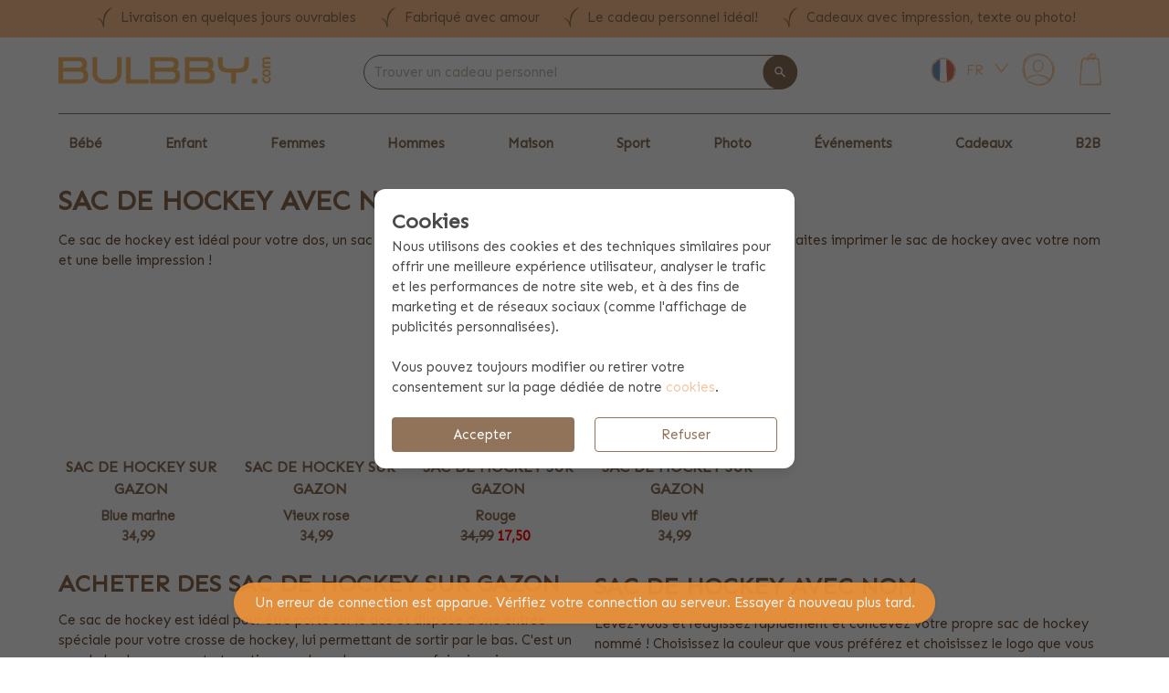

--- FILE ---
content_type: text/html; charset=utf-8
request_url: https://www.bulbby.com/fr/sac-de-hockey-sur-gazon
body_size: 29620
content:
<!doctype html>
<html data-n-head-ssr lang="fr" class="is-bulbby" data-n-head="%7B%22lang%22:%7B%22ssr%22:%22fr%22%7D,%22class%22:%7B%22ssr%22:%5B%22is-bulbby%22%5D%7D%7D">
  <head >
    <meta data-n-head="ssr" name="msapplication-TileColor" content="#ffffff"><meta data-n-head="ssr" name="msapplication-config" content="/_fi_bulbby_com/browserconfig.xml"><meta data-n-head="ssr" name="theme-color" content="#ffffff"><meta data-n-head="ssr" data-hid="charset" charset="utf-8"><meta data-n-head="ssr" data-hid="viewport" name="viewport" content="width=device-width, initial-scale=1"><meta data-n-head="ssr" data-hid="mobile-web-app-capable" name="mobile-web-app-capable" content="yes"><meta data-n-head="ssr" data-hid="apple-mobile-web-app-title" name="apple-mobile-web-app-title" content="Bulbby"><meta data-n-head="ssr" data-hid="author" name="author" content="Simply colors"><meta data-n-head="ssr" data-hid="og:type" name="og:type" property="og:type" content="website"><meta data-n-head="ssr" data-hid="og:site_name" name="og:site_name" property="og:site_name" content="Bulbby"><meta data-n-head="ssr" data-hid="og:title" name="og:title" content="Sac de hockey avec nom et logo imprimés | Personnalisez-le chez Bulbby"><meta data-n-head="ssr" data-hid="description" name="description" content="Joli sac de hockey avec votre nom et/ou numéro dessus ! Disponible en trois couleurs et un choix de jolis imprimés. Ce sac de hockey s&#x27;adapte à votre dos et est facile à utiliser."><meta data-n-head="ssr" data-hid="og:description" name="og:description" content="Joli sac de hockey avec votre nom et/ou numéro dessus ! Disponible en trois couleurs et un choix de jolis imprimés. Ce sac de hockey s&#x27;adapte à votre dos et est facile à utiliser."><meta data-n-head="ssr" data-hid="og:image" name="og:image" content="@/assets/bulbby.png"><meta data-n-head="ssr" data-hid="robots" name="robots" content="all"><title>Sac de hockey avec nom et logo imprimés | Personnalisez-le chez Bulbby | Bulbby</title><link data-n-head="ssr" rel="icon" href="/_fi_bulbby_com/favicon.ico"><link data-n-head="ssr" key="gf-prefetch" rel="dns-prefetch" href="https://fonts.gstatic.com/"><link data-n-head="ssr" key="gf-preconnect" rel="preconnect" href="https://fonts.gstatic.com/" crossorigin="anonymous"><link data-n-head="ssr" key="gf-origin-preconnect" rel="preconnect" href="https://fonts.googleapis.com/"><link data-n-head="ssr" key="gf-style" rel="stylesheet" href="https://fonts.googleapis.com/css2?family=Caveat:wght@600&amp;family=Sen&amp;family=Quicksand&amp;family=Montserrat&amp;display=swap"><link data-n-head="ssr" rel="apple-touch-icon" sizes="180x180" href="/_fi_bulbby_com/apple-touch-icon.png"><link data-n-head="ssr" rel="icon" type="image/png" sizes="32x32" href="/_fi_bulbby_com/favicon-32x32.png"><link data-n-head="ssr" rel="icon" type="image/png" sizes="16x16" href="/_fi_bulbby_com/favicon-16x16.png"><link data-n-head="ssr" href="/_fi_bulbby_com/safari-pinned-tab.svg" color="#5bbad5"><link data-n-head="ssr" rel="shortcut icon" href="/_fi_bulbby_com/favicon.ico"><link data-n-head="ssr" rel="manifest" href="/_nuxt/manifest.ffc2c6e7.json" data-hid="manifest"><link data-n-head="ssr" rel="preconnect" href="https://dev.visualwebsiteoptimizer.com"><link data-n-head="ssr" rel="preload" href="/images/logo_bulbby.png" as="image"><link data-n-head="ssr" rel="preload" href="/images/webshop_keurmerk.png" as="image"><link data-n-head="ssr" rel="preload" href="/images/logo_bulbby.png" as="image"><link data-n-head="ssr" rel="canonical" href="https://www.bulbby.com/fr/sac-de-hockey-sur-gazon"><script data-n-head="ssr" type="application/ld+json">{"@context":"http://schema.org","@type":"WebSite","url":"https://www.bulbby.com/","potentialAction":{"@type":"SearchAction","target":"https://www.bulbby.com/search?query={search_term_string}","query-input":"required name=search_term_string"}}</script><script data-n-head="ssr" data-hid="gtm-script">window['dataLayer']=[];if(!window._gtm_init){window._gtm_init=1;(function(w,n,d,m,e,p){w[d]=(w[d]==1||n[d]=='yes'||n[d]==1||n[m]==1||(w[e]&&w[e][p]&&w[e][p]()))?1:0})(window,navigator,'doNotTrack','msDoNotTrack','external','msTrackingProtectionEnabled');(function(w,d,s,l,x,y){w[x]={};w._gtm_inject=function(i){w[x][i]=1;w[l]=w[l]||[];w[l].push({'gtm.start':new Date().getTime(),event:'gtm.js'});var f=d.getElementsByTagName(s)[0],j=d.createElement(s);j.async=true;j.src='https://www.googletagmanager.com/gtm.js?id='+i;f.parentNode.insertBefore(j,f);}})(window,document,'script','dataLayer','_gtm_ids','_gtm_inject')};["GTM-NWLKNKT"].forEach(function(i){window._gtm_inject(i)})</script><script data-n-head="ssr" data-hid="tracedock" type="text/javascript" charset="utf-8" defer>!function(e,t,n,r,o,i,u,c,a,l){a=n.getElementsByTagName("head")[0],(l=n.createElement("script")).async=1,l.src=t,a.appendChild(l),r=n.cookie;try{if(i=(" "+r).match(new RegExp("[; ]_tdbu=([^\\s;]*)")))for(u in o=decodeURI(i[1]).split("||"))(c=o[u].split("~~"))[1]&&(r.indexOf(c[0]+"=")>-1||(n.cookie=c[0]+"="+c[1]+";path=/;max-age=604800;domain=."+e,n.cookie="_1=1"))}catch(e){} }("bulbby.com","https://db2.bulbby.com/tit.js",document)</script><script data-n-head="ssr" data-hid="vwoCode" type="text/javascript" async>
            <!-- Start VWO Async SmartCode -->
            window._vwo_code || (function() {
            var account_id=60169,
            version=2.1,
            settings_tolerance=2000,
            hide_element='body',
            hide_element_style = 'opacity:0 !important;filter:alpha(opacity=0) !important;background:none !important',
            /* DO NOT EDIT BELOW THIS LINE */
            f=false,w=window,d=document,v=d.querySelector('#vwoCode'),cK='_vwo_'+account_id+'_settings',cc={};try{var c=JSON.parse(localStorage.getItem('_vwo_'+account_id+'_config'));cc=c&&typeof c==='object'?c:{}}catch(e){}var stT=cc.stT==='session'?w.sessionStorage:w.localStorage;code={use_existing_jquery:function(){return typeof use_existing_jquery!=='undefined'?use_existing_jquery:undefined},library_tolerance:function(){return typeof library_tolerance!=='undefined'?library_tolerance:undefined},settings_tolerance:function(){return cc.sT||settings_tolerance},hide_element_style:function(){return'{'+(cc.hES||hide_element_style)+'}'},hide_element:function(){if(performance.getEntriesByName('first-contentful-paint')[0]){return''}return typeof cc.hE==='string'?cc.hE:hide_element},getVersion:function(){return version},finish:function(e){if(!f){f=true;var t=d.getElementById('_vis_opt_path_hides');if(t)t.parentNode.removeChild(t);if(e)(new Image).src='https://dev.visualwebsiteoptimizer.com/ee.gif?a='+account_id+e}},finished:function(){return f},addScript:function(e){var t=d.createElement('script');t.type='text/javascript';if(e.src){t.src=e.src}else{t.text=e.text}d.getElementsByTagName('head')[0].appendChild(t)},load:function(e,t){var i=this.getSettings(),n=d.createElement('script'),r=this;t=t||{};if(i){n.textContent=i;d.getElementsByTagName('head')[0].appendChild(n);if(!w.VWO||VWO.caE){stT.removeItem(cK);r.load(e)}}else{var o=new XMLHttpRequest;o.open('GET',e,true);o.withCredentials=!t.dSC;o.responseType=t.responseType||'text';o.onload=function(){if(t.onloadCb){return t.onloadCb(o,e)}if(o.status===200){_vwo_code.addScript({text:o.responseText})}else{_vwo_code.finish('&e=loading_failure:'+e)}};o.onerror=function(){if(t.onerrorCb){return t.onerrorCb(e)}_vwo_code.finish('&e=loading_failure:'+e)};o.send()}},getSettings:function(){try{var e=stT.getItem(cK);if(!e){return}e=JSON.parse(e);if(Date.now()>e.e){stT.removeItem(cK);return}return e.s}catch(e){return}},init:function(){if(d.URL.indexOf('__vwo_disable__')>-1)return;var e=this.settings_tolerance();w._vwo_settings_timer=setTimeout(function(){_vwo_code.finish();stT.removeItem(cK)},e);var t;if(this.hide_element()!=='body'){t=d.createElement('style');var i=this.hide_element(),n=i?i+this.hide_element_style():'',r=d.getElementsByTagName('head')[0];t.setAttribute('id','_vis_opt_path_hides');v&&t.setAttribute('nonce',v.nonce);t.setAttribute('type','text/css');if(t.styleSheet)t.styleSheet.cssText=n;else t.appendChild(d.createTextNode(n));r.appendChild(t)}else{t=d.getElementsByTagName('head')[0];var n=d.createElement('div');n.style.cssText='z-index: 2147483647 !important;position: fixed !important;left: 0 !important;top: 0 !important;width: 100% !important;height: 100% !important;background: white !important;';n.setAttribute('id','_vis_opt_path_hides');n.classList.add('_vis_hide_layer');t.parentNode.insertBefore(n,t.nextSibling)}var o='https://dev.visualwebsiteoptimizer.com/j.php?a='+account_id+'&u='+encodeURIComponent(d.URL)+'&vn='+version;if(w.location.search.indexOf('_vwo_xhr')!==-1){this.addScript({src:o})}else{this.load(o+'&x=true')}}};w._vwo_code=code;code.init();})();
            <!-- End VWO Async SmartCode -->
            </script><script data-n-head="ssr" type="application/ld+json">{}</script><link rel="preload" href="/_nuxt/87295cd.modern.js" as="script"><link rel="preload" href="/_nuxt/a5e9777.modern.js" as="script"><link rel="preload" href="/_nuxt/74c076f.modern.js" as="script"><link rel="preload" href="/_nuxt/da3f5cc.modern.js" as="script"><link rel="preload" href="/_nuxt/d17f0d2.modern.js" as="script"><link rel="preload" href="/_nuxt/ecd6816.modern.js" as="script"><link rel="preload" href="/_nuxt/d9d49bd.modern.js" as="script"><link rel="preload" href="/_nuxt/2997311.modern.js" as="script"><link rel="preload" href="/_nuxt/56312a9.modern.js" as="script"><link rel="preload" href="/_nuxt/css/78c68bc.css" as="style"><link rel="preload" href="/_nuxt/1edc29c.modern.js" as="script"><link rel="preload" href="/_nuxt/css/175c331.css" as="style"><link rel="preload" href="/_nuxt/f15cda9.modern.js" as="script"><link rel="preload" href="/_nuxt/6874e0b.modern.js" as="script"><link rel="preload" href="/_nuxt/css/b62b776.css" as="style"><link rel="preload" href="/_nuxt/aedde98.modern.js" as="script"><link rel="preload" href="/_nuxt/4f4210f.modern.js" as="script"><link rel="preload" href="/_nuxt/css/1e8369f.css" as="style"><link rel="preload" href="/_nuxt/ef59993.modern.js" as="script"><link rel="preload" href="/_nuxt/css/f45da06.css" as="style"><link rel="preload" href="/_nuxt/e688682.modern.js" as="script"><link rel="preload" href="/_nuxt/css/6133afe.css" as="style"><link rel="preload" href="/_nuxt/4beaf9b.modern.js" as="script"><link rel="preload" href="/_nuxt/css/2a5e162.css" as="style"><link rel="preload" href="/_nuxt/c8d9dd2.modern.js" as="script"><link rel="preload" href="/_nuxt/css/64a1993.css" as="style"><link rel="preload" href="/_nuxt/d1aea6e.modern.js" as="script"><link rel="preload" href="/_nuxt/c6807f4.modern.js" as="script"><link rel="preload" href="/_nuxt/css/bde15b1.css" as="style"><link rel="preload" href="/_nuxt/9d27af0.modern.js" as="script"><link rel="preload" href="/_nuxt/css/a24ceff.css" as="style"><link rel="preload" href="/_nuxt/6ff2fd8.modern.js" as="script"><link rel="preload" href="/_nuxt/css/ca11b42.css" as="style"><link rel="preload" href="/_nuxt/2c59208.modern.js" as="script"><link rel="stylesheet" href="/_nuxt/css/78c68bc.css"><link rel="stylesheet" href="/_nuxt/css/175c331.css"><link rel="stylesheet" href="/_nuxt/css/b62b776.css"><link rel="stylesheet" href="/_nuxt/css/1e8369f.css"><link rel="stylesheet" href="/_nuxt/css/f45da06.css"><link rel="stylesheet" href="/_nuxt/css/6133afe.css"><link rel="stylesheet" href="/_nuxt/css/2a5e162.css"><link rel="stylesheet" href="/_nuxt/css/64a1993.css"><link rel="stylesheet" href="/_nuxt/css/bde15b1.css"><link rel="stylesheet" href="/_nuxt/css/a24ceff.css"><link rel="stylesheet" href="/_nuxt/css/ca11b42.css">
  </head>
  <body >
    <noscript data-n-head="ssr" data-hid="gtm-noscript" data-pbody="true"><iframe src="https://www.googletagmanager.com/ns.html?id=GTM-NWLKNKT&" height="0" width="0" style="display:none;visibility:hidden" title="gtm"></iframe></noscript><div data-server-rendered="true" id="__nuxt"><!----><div id="__layout"><div id="app"><!----> <div class="b-sidebar is-mobile-sidebar is-hidden-desktop"><!----><div class="sidebar-content is-invert-primary is-fixed is-fullheight" style="display:none;"><!----><div class="columns is-gapless is-mobile is-mobile-header is-vcentered mb-0"><div class="column is-narrow"><span class="icon has-text-primary-light is-large"><img alt="menu" src="[data-uri]" class="is-flex"></span></div> <div class="column has-text-centered"><a href="/fr" class="nuxt-link-active"><img src="/images/logo_bulbby.png" title="Bulbby" alt="Bulbby logo" class="is-mobile-logo"></a></div> <div class="column is-narrow"><a href="/fr/panier"><div class="cart-icon has-text-centered"><div class="is-relative"><span class="icon has-text-primary-light is-large"><img alt="basket-drawn" src="/_nuxt/img/basket-drawn.d096a14.svg" class="is-flex"></span> <span class="cart-count"><div class="client-only-placeholder"><span class="has-text-white has-text-weight-bold">0</span></div></span></div></div></a></div></div> <div class="columns is-gapless is-mobile is-mobile-header is-vcentered mb-0"><div class="column"><div class="page-container is-fullwidth mb-3 is-searchbar is-searchbar-bulbby"><div class="page"><div class="layout"><div class="searchbar" style="flex: 1 0 auto"><div class="field"><!----><div class="field-body"><div class="field has-addons"><!----><div class="autocomplete control is-searchbar is-expanded"><div class="control is-clearfix"><input type="text" autocomplete="off" aria-autocomplete="list" placeholder="Trouver un cadeau personnel" enterkeyhint="done" value="" class="input"><!----><!----><!----></div><div class="dropdown-menu" style="display:none;"><div class="dropdown-content" style="display:none;"><!----><!----><!----><!----></div></div></div> <p class="control is-hidden-mobile"><button type="button" class="button is-primary" style="border-radius:999px;transform:translateX(-90%);z-index:4;"><span class="icon is-small"><img alt="magnify" src="[data-uri]" class="is-flex"></span><!----><!----></button></p><!----></div></div><!----></div></div></div></div></div></div></div> <div class="menu"><ul class="menu-list"><li><a><!---->
                    Bébé
                    <span class="icon is-pulled-right has-text-primary is-small"><img alt="chevron-right" src="[data-uri]" class="is-flex"></span></a><ul style="display:none;"> <li><a href="/fr/paquets-de-maternite" title="Paquets de maternité"><!----><span> Paquets de maternité </span></a><!----></li><li><a href="/fr/bebe/accessoires-bebe" title="Accessoires pour bébés"><!----><span> Accessoires pour bébés </span></a><!----></li><li><a href="/fr/bebe/chambre-de-bebe" title="Chambre de bébé"><!----><span> Chambre de bébé </span></a><!----></li><li><a href="/fr/bebe/vetements-pour-bebe" title="Vêtements pour bébés"><!----><span> Vêtements pour bébés </span></a><!----></li><li><a href="/fr/bebe/sacs-pour-bebes" title="Sacs pour bébés"><!----><span> Sacs pour bébés </span></a><!----></li><li><a href="/fr/bebe/annonces-de-naissance" title="Annonces de naissance"><!----><span> Annonces de naissance </span></a><!----></li><li><a href="/fr/bebe/femme-enceinte" title="Grossesse"><!----><span> Grossesse </span></a><!----></li><li><a href="/fr/baby/happy-horse-peluches" title="Happy Horse peluches"><!----><span> Happy Horse peluches </span></a><!----></li></ul></li><li><a><!---->
                    Enfant
                    <span class="icon is-pulled-right has-text-primary is-small"><img alt="chevron-right" src="[data-uri]" class="is-flex"></span></a><ul style="display:none;"> <li><a href="/fr/enfant/sacs-pour-enfants-impression" title="Sacs pour enfants"><!----><span> Sacs pour enfants </span></a><!----></li><li><a href="/fr/enfant/sacs-a-dos-pour-enfants" title="Sacs à dos pour enfants"><!----><span> Sacs à dos pour enfants </span></a><!----></li><li><a href="/fr/paquets-scolaires" title="Paquets scolaires"><!----><span> Paquets scolaires </span></a><!----></li><li><a href="/fr/enfant/autocollants-de-nom" title="Autocollants de nom"><!----><span> Autocollants de nom </span></a><!----></li><li><a href="/fr/enfant/sacs-decole" title="Sacs d'école"><!----><span> Sacs d'école </span></a><!----></li><li><a href="/fr/enfant/tasses-de-voyage" title="Sacs de voyage"><!----><span> Sacs de voyage </span></a><!----></li><li><a href="/fr/enfant/vaiselledenfant" title="Vaisselle d'enfant"><!----><span> Vaisselle d'enfant </span></a><!----></li><li><a href="/fr/enfant/peluche-avec-nom" title="Peluche avec nom"><!----><span> Peluche avec nom </span></a><!----></li><li><a href="/fr/enfant/accessoires-pour-enfants" title="Accessoires pour enfants"><!----><span> Accessoires pour enfants </span></a><!----></li><li><a href="/fr/enfant/chambre-denfant" title="Chambre des enfants"><!----><span> Chambre des enfants </span></a><!----></li><li><a href="/fr/enfant/vetements-pour-enfants" title="Vêtements pour enfants"><!----><span> Vêtements pour enfants </span></a><!----></li><li><a href="/fr/enfant/fournitures-scolaires" title="Fournitures scolaires"><!----><span> Fournitures scolaires </span></a><!----></li><li><a href="/fr/enfant/mepal-avec-nom" title="Mepal avec nom"><!----><span> Mepal avec nom </span></a><!----></li><li><a href="/fr/little-dutch-les-jouets" title="Les jouets Little Dutch"><!----><span> Les jouets Little Dutch </span></a><!----></li></ul></li><li><a><!---->
                    Femmes
                    <span class="icon is-pulled-right has-text-primary is-small"><img alt="chevron-right" src="[data-uri]" class="is-flex"></span></a><ul style="display:none;"> <li><a href="/fr/femmes/vetements" title="Vêtements"><!----><span> Vêtements </span></a><!----></li><li><a href="/fr/femmes/gravure-de-bijoux" title="Gravure de bijoux"><!----><span> Gravure de bijoux </span></a><!----></li><li><a href="/fr/femmes/sacs" title="Sacs"><!----><span> Sacs </span></a><!----></li><li><a href="/fr/femmes/accessoires" title="Accessoires"><!----><span> Accessoires </span></a><!----></li><li><a href="/fr/femmes/alimentation-et-boisson" title="Nourriture et boisson"><!----><span> Nourriture et boisson </span></a><!----></li><li><a href="/fr/femmes/livrets" title="Brochures"><!----><span> Brochures </span></a><!----></li><li><a href="/fr/paquets-de-boissons" title="Paquets de boissons"><!----><span> Paquets de boissons </span></a><!----></li></ul></li><li><a><!---->
                    Hommes
                    <span class="icon is-pulled-right has-text-primary is-small"><img alt="chevron-right" src="[data-uri]" class="is-flex"></span></a><ul style="display:none;"> <li><a href="/fr/hommes/vetements" title="Vêtements"><!----><span> Vêtements </span></a><!----></li><li><a href="/fr/hommes/sacs" title="Sacs"><!----><span> Sacs </span></a><!----></li><li><a href="/fr/paquets-de-boissons" title="Paquets de boissons"><!----><span> Paquets de boissons </span></a><!----></li></ul></li><li><a><!---->
                    Maison
                    <span class="icon is-pulled-right has-text-primary is-small"><img alt="chevron-right" src="[data-uri]" class="is-flex"></span></a><ul style="display:none;"> <li><a href="/fr/vivre-et-cuisiner/cuisine" title="Cuisine"><!----><span> Cuisine </span></a><!----></li><li><a href="/fr/paquets-de-boissons" title="Paquets de boissons"><!----><span> Paquets de boissons </span></a><!----></li><li><a href="/fr/paquet-boissons" title="Paquet boissons"><!----><span> Paquet boissons </span></a><!----></li><li><a href="/fr/vivre-et-cuisiner/tablier-imprime" title="Imprimer un tablier"><!----><span> Imprimer un tablier </span></a><!----></li><li><a href="/fr/vivre-et-cuisiner/salle-a-manger" title="Vaisselle"><!----><span> Vaisselle </span></a><!----></li><li><a href="/fr/vivre-et-cuisiner/gravure-sur-verre" title="Gravure sur verre"><!----><span> Gravure sur verre </span></a><!----></li><li><a href="/fr/vivre-et-cuisiner/produits-pour-animaux" title="Produits pour animaux"><!----><span> Produits pour animaux </span></a><!----></li><li><a href="/fr/vivre-et-cuisiner/literie" title="Literie"><!----><span> Literie </span></a><!----></li><li><a href="/fr/vivre-et-cuisiner/tasse-avec-nom" title="Tasse avec nom"><!----><span> Tasse avec nom </span></a><!----></li><li><a href="/fr/vivre-et-cuisiner/serviette-de-bain-avec-nom" title="Serviette de bain avec nom"><!----><span> Serviette de bain avec nom </span></a><!----></li><li><a href="/fr/vivre-et-cuisiner/accessoires-pour-la-maison" title="Accessoires pour la maison"><!----><span> Accessoires pour la maison </span></a><!----></li><li><a href="/fr/vivre-et-cuisiner/decalcomanies-pour-la-maison" title="Décalcomanies pour la maison"><!----><span> Décalcomanies pour la maison </span></a><!----></li></ul></li><li><a><!---->
                    Sport
                    <span class="icon is-pulled-right has-text-primary is-small"><img alt="chevron-right" src="[data-uri]" class="is-flex"></span></a><ul style="display:none;"> <li><a href="/fr/sport/sacs-de-sport" title="Sacs de sport"><!----><span> Sacs de sport </span></a><!----></li><li><a href="/fr/sport/vetements-de-sport" title="Vêtements de sport"><!----><span> Vêtements de sport </span></a><!----></li><li><a href="/fr/sport/accessoires-de-sport" title="Accessoires de sport"><!----><span> Accessoires de sport </span></a><!----></li><li><a href="/fr/sport/vetements-dequipe" title="Vêtements d'équipe"><!----><span> Vêtements d'équipe </span></a><!----></li><li><a href="/fr/sport/camps-sportifs" title="Camps sportifs"><!----><span> Camps sportifs </span></a><!----></li></ul></li><li><a><!---->
                    Photo
                    <span class="icon is-pulled-right has-text-primary is-small"><img alt="chevron-right" src="[data-uri]" class="is-flex"></span></a><ul style="display:none;"> <li><a href="/fr/photo-cadeaux" title="Cadeaux photo"><!----><span> Cadeaux photo </span></a><!----></li><li><a href="/fr/sacs-avec-photo" title="Sacs avec photo"><!----><span> Sacs avec photo </span></a><!----></li><li><a href="/fr/vetements-avec-photo" title="Vêtements avec photo"><!----><span> Vêtements avec photo </span></a><!----></li></ul></li><li><a><!---->
                    Événements
                    <span class="icon is-pulled-right has-text-primary is-small"><img alt="chevron-right" src="[data-uri]" class="is-flex"></span></a><ul style="display:none;"> <li><a href="/fr/evenements/sale" title="Sale"><!----><span> Sale </span></a><!----></li><li><a href="/fr/evenements/backtoschool" title="Back to school"><!----><span> Back to school </span></a><!----></li><li><a href="/fr/evenements/cadeau-de-maternite" title="Cadeau de maternité"><!----><span> Cadeau de maternité </span></a><!----></li><li><a href="/fr/evenements/anniversaire-des-enfants" title="Anniversaire des enfants"><!----><span> Anniversaire des enfants </span></a><!----></li><li><a href="/fr/evenements/cadeau-de-remerciement" title="Cadeau de remerciement"><!----><span> Cadeau de remerciement </span></a><!----></li><li><a href="/fr/evenements/cadeaux-de-chaussures" title="Cadeaux de chaussures"><!----><span> Cadeaux de chaussures </span></a><!----></li><li><a href="/fr/evenements/saint-nicolas" title="Sinterklaas"><!----><span> Sinterklaas </span></a><!----></li><li><a href="/fr/evenements/noel-et-nouvel-an" title="Noël et Nouvel An"><!----><span> Noël et Nouvel An </span></a><!----></li><li><a href="/fr/evenements/cadeaux-reussis" title="Cadeaux réussis"><!----><span> Cadeaux réussis </span></a><!----></li><li><a href="/fr/evenements/festivals" title="Festivals"><!----><span> Festivals </span></a><!----></li><li><a href="/fr/evenements/demenagement" title="Déménagement"><!----><span> Déménagement </span></a><!----></li><li><a href="/fr/evenements/backtowork" title="Back to work"><!----><span> Back to work </span></a><!----></li><li><a href="/fr/evenements/cadeau-de-retablissement" title="Cadeau de rétablissement"><!----><span> Cadeau de rétablissement </span></a><!----></li><li><a href="/fr/evenements/condoleances" title="Condoleance cadeau"><!----><span> Condoleance cadeau </span></a><!----></li><li><a href="/fr/evenements/journee-du-secretaire" title="Journée du Secrétaire"><!----><span> Journée du Secrétaire </span></a><!----></li><li><a href="/fr/evenements/jour-du-roi" title="Jour du Roi Pays-Bas"><!----><span> Jour du Roi Pays-Bas </span></a><!----></li><li><a href="/fr/evenements/saint-valentin" title="Saint-Valentin"><!----><span> Saint-Valentin </span></a><!----></li><li><a href="/fr/evenements/paques" title="Pâques"><!----><span> Pâques </span></a><!----></li><li><a href="/fr/evenements/fete-des-meres" title="Fête des mères"><!----><span> Fête des mères </span></a><!----></li><li><a href="/fr/evenements/fete-des-peres" title="Fête des pères"><!----><span> Fête des pères </span></a><!----></li><li><a href="/fr/evenements/vacances" title="Vacances"><!----><span> Vacances </span></a><!----></li><li><a href="/fr/mariage" title="Mariage"><!----><span> Mariage </span></a><!----></li><li><a href="/fr/evenements/nouveau" title="Nouveau"><!----><span> Nouveau </span></a><!----></li></ul></li><li><a><!---->
                    Cadeaux
                    <span class="icon is-pulled-right has-text-primary is-small"><img alt="chevron-right" src="[data-uri]" class="is-flex"></span></a><ul style="display:none;"> <li><a href="/fr/cadeaux/paquets-cadeaux" title="Paquets cadeaux"><!----><span> Paquets cadeaux </span></a><!----></li><li><a href="/fr/cadeaux/produits-en-bois" title="Produits en bois"><!----><span> Produits en bois </span></a><!----></li><li><a href="/fr/cadeaux/cadeaux-jusqua-15-euros" title="Cadeaux jusqu'à 15 euros"><!----><span> Cadeaux jusqu'à 15 euros </span></a><!----></li><li><a href="/fr/cadeaux/cadeaux-de-15-30-euros" title="Cadeaux de 15 à 30 euros"><!----><span> Cadeaux de 15 à 30 euros </span></a><!----></li><li><a href="/fr/cadeaux/cadeaux-a-partir-de-30-euros" title="Cadeaux à partir de 30 euros"><!----><span> Cadeaux à partir de 30 euros </span></a><!----></li><li><a href="/fr/cadeaux/pour-elle" title="Pour elle"><!----><span> Pour elle </span></a><!----></li><li><a href="/fr/cadeaux/pour-lui" title="Pour lui"><!----><span> Pour lui </span></a><!----></li><li><a href="/fr/cadeaux/pour-les-enfants" title="Pour les enfants"><!----><span> Pour les enfants </span></a><!----></li><li><a href="/fr/cadeaux/pour-les-adolescents" title="Pour les adolescents"><!----><span> Pour les adolescents </span></a><!----></li><li><a href="/fr/cadeaux/pour-bebes" title="Pour les bébés"><!----><span> Pour les bébés </span></a><!----></li></ul></li><li><a><!---->
                    B2B
                    <span class="icon is-pulled-right has-text-primary is-small"><img alt="chevron-right" src="[data-uri]" class="is-flex"></span></a><ul style="display:none;"> <li><a href="/fr/relations-avec-le-logo" title="Cadeaux promotionnels avec logo"><!----><span> Cadeaux promotionnels avec logo </span></a><!----></li><li><a href="/fr/cadeau-de-grossesse-avec-logo" title="Cadeau de maternité avec logo"><!----><span> Cadeau de maternité avec logo </span></a><!----></li><li><a href="/fr/produits-sportifs-avec-logo" title="Produits sportifs avec logo"><!----><span> Produits sportifs avec logo </span></a><!----></li><li><a href="/fr/paquets-de-noel-avec-logo" title="Paniers de Noël avec logo"><!----><span> Paniers de Noël avec logo </span></a><!----></li></ul></li></ul></div> <hr class="has-background-primary"> <div class="column pt-0"><div class="level is-mobile mb-0"><div class="level-left"><div class="level-item"><a href="/fr/client/overview"><div class="my-simply-icon has-text-centered"><span class="icon has-text-primary-light is-large"><img alt="account-drawn" src="/_nuxt/img/account-drawn.388a91b.svg" class="is-flex"></span></div></a></div> <div class="level-item"><a href="/fr/client/overview">
                        Mon Bulbby
                    </a></div></div> <!----></div> <div class="level is-mobile mb-0"><div class="level-left"><div class="level-item"><a href="/fr/contact"><span class="icon has-text-primary-light is-large"><img alt="wechat" src="[data-uri]" class="is-flex"></span></a></div> <div class="level-item"><a href="/fr/contact"> Contact </a></div></div></div> <div class="level is-mobile mb-2"><div class="level-left"><div class="level-item"><a href="/fr/help"><span class="icon has-text-primary-light is-large"><img alt="help-circle-outline" src="[data-uri]" class="is-flex"></span></a></div> <div class="level-item"><a href="/fr/help">Aide</a></div></div></div> <div class="level is-mobile mb-0 pl-2"><div class="locale-switcher"><div class="dropdown dropdown-menu-animation is-bottom-left is-hoverable is-mobile-modal"><div tabindex="0" aria-haspopup="true" class="dropdown-trigger"><div class="columns is-vcentered is-mobile"><div class="column"><div class="flag-icon" data-v-2a6e9d7a><img src="/images/icons/flags/fr-bulbby.svg" title="Français" data-v-2a6e9d7a></div></div> <div class="column is-narrow pl-0"><p class="has-text-primary-light">
                        FR
                    </p></div> <div class="column is-narrow pl-0"><span class="icon has-text-primary-light is-small"><img alt="chevron-down-small" src="[data-uri]" class="is-flex"></span></div></div></div><div aria-hidden="true" class="background" style="display:none;"></div><div aria-hidden="true" class="dropdown-menu" style="display:none;"><div role="list" aria-modal="true" class="dropdown-content"> <a role="listitem" tabindex="0" class="dropdown-item"><div class="columns is-vcentered is-marginless is-mobile"><div class="column is-narrow"><div class="flag-icon" data-v-2a6e9d7a><img src="/images/icons/flags/nl-bulbby.svg" title="Néerlandais" data-v-2a6e9d7a></div></div> <div class="column"><p>Néerlandais</p></div></div></a><a role="listitem" tabindex="0" class="dropdown-item"><div class="columns is-vcentered is-marginless is-mobile"><div class="column is-narrow"><div class="flag-icon" data-v-2a6e9d7a><img src="/images/icons/flags/gb-bulbby.svg" title="Anglais" data-v-2a6e9d7a></div></div> <div class="column"><p>Anglais</p></div></div></a><a role="listitem" tabindex="0" class="dropdown-item"><div class="columns is-vcentered is-marginless is-mobile"><div class="column is-narrow"><div class="flag-icon" data-v-2a6e9d7a><img src="/images/icons/flags/de-bulbby.svg" title="Allemand" data-v-2a6e9d7a></div></div> <div class="column"><p>Allemand</p></div></div></a></div></div></div></div></div></div></div></div> <!----> <div id="header"><div id="header-top"><div class="is-hidden-touch mb-4 has-background-primary-light has-text-primary"><div class="container"><div class="columns pt-2 is-vcentered is-centered"><!----> <div class="column is-narrow is-size-6"><div class="field"><!----><div class="field-body"><div class="field has-addons"><!----><span class="icon has-text-primary"><img alt="check-curved" src="[data-uri]" class="is-flex"></span> <p class="pl-2">Livraison en quelques jours ouvrables</p><!----></div></div><!----></div></div> <div class="column is-size-6 is-narrow is-hidden-desktop-only"><div class="field"><!----><div class="field-body"><div class="field has-addons"><!----><span class="icon has-text-primary"><img alt="check-curved" src="[data-uri]" class="is-flex"></span> <p class="pl-2">Fabriqué avec amour</p><!----></div></div><!----></div></div> <div class="column is-size-6 is-narrow"><div class="field"><!----><div class="field-body"><div class="field has-addons"><!----><span class="icon has-text-primary"><img alt="check-curved" src="[data-uri]" class="is-flex"></span> <p class="pl-2">Le cadeau personnel idéal!</p><!----></div></div><!----></div></div> <div class="column is-narrow is-size-6 is-hidden-desktop-only"><div class="field"><!----><div class="field-body"><div class="field has-addons"><!----><span class="icon has-text-primary"><img alt="check-curved" src="[data-uri]" class="is-flex"></span> <p class="pl-2">Cadeaux avec impression, texte ou photo!</p><!----></div></div><!----></div></div></div></div></div> <div class="container mb-4"><div class="level"><div class="level-left"><div class="level-item"><a href="/fr" class="nuxt-link-active"><img src="/images/logo_bulbby.png" title="Bulbby" alt="Bulbby logo"></a></div></div> <div class="level-right" style="flex: 1 0 auto"><div class="level-item"><div class="px-6"></div></div> <div class="level-item" style="flex: 1 0 auto"><div class="page-container is-fullwidth mb-3 is-searchbar is-searchbar-bulbby"><div class="page"><div class="layout"><div class="searchbar" style="flex: 1 0 auto"><div class="field"><!----><div class="field-body"><div class="field has-addons"><!----><div class="autocomplete control is-searchbar is-expanded"><div class="control is-clearfix"><input type="text" autocomplete="off" aria-autocomplete="list" placeholder="Trouver un cadeau personnel" enterkeyhint="done" value="" class="input"><!----><!----><!----></div><div class="dropdown-menu" style="display:none;"><div class="dropdown-content" style="display:none;"><!----><!----><!----><!----></div></div></div> <p class="control is-hidden-mobile"><button type="button" class="button is-primary" style="border-radius:999px;transform:translateX(-90%);z-index:4;"><span class="icon is-small"><img alt="magnify" src="[data-uri]" class="is-flex"></span><!----><!----></button></p><!----></div></div><!----></div></div></div></div></div></div> <div class="level-item"><div class="px-6"></div> <!----></div> <div class="level-item"><div class="locale-switcher"><div class="dropdown dropdown-menu-animation is-bottom-left is-hoverable is-mobile-modal"><div tabindex="0" aria-haspopup="true" class="dropdown-trigger"><div class="columns is-vcentered is-mobile"><div class="column"><div class="flag-icon" data-v-2a6e9d7a><img src="/images/icons/flags/fr-bulbby.svg" title="Français" data-v-2a6e9d7a></div></div> <div class="column is-narrow pl-0"><p class="has-text-primary-light">
                        FR
                    </p></div> <div class="column is-narrow pl-0"><span class="icon has-text-primary-light is-small"><img alt="chevron-down-small" src="[data-uri]" class="is-flex"></span></div></div></div><div aria-hidden="true" class="background" style="display:none;"></div><div aria-hidden="true" class="dropdown-menu" style="display:none;"><div role="list" aria-modal="true" class="dropdown-content"> <a role="listitem" tabindex="0" class="dropdown-item"><div class="columns is-vcentered is-marginless is-mobile"><div class="column is-narrow"><div class="flag-icon" data-v-2a6e9d7a><img src="/images/icons/flags/nl-bulbby.svg" title="Néerlandais" data-v-2a6e9d7a></div></div> <div class="column"><p>Néerlandais</p></div></div></a><a role="listitem" tabindex="0" class="dropdown-item"><div class="columns is-vcentered is-marginless is-mobile"><div class="column is-narrow"><div class="flag-icon" data-v-2a6e9d7a><img src="/images/icons/flags/gb-bulbby.svg" title="Anglais" data-v-2a6e9d7a></div></div> <div class="column"><p>Anglais</p></div></div></a><a role="listitem" tabindex="0" class="dropdown-item"><div class="columns is-vcentered is-marginless is-mobile"><div class="column is-narrow"><div class="flag-icon" data-v-2a6e9d7a><img src="/images/icons/flags/de-bulbby.svg" title="Allemand" data-v-2a6e9d7a></div></div> <div class="column"><p>Allemand</p></div></div></a></div></div></div></div></div> <div class="level-item"><a href="/fr/login"><div class="my-simply-icon has-text-centered"><span class="icon has-text-primary-light is-large"><img alt="account-drawn" src="/_nuxt/img/account-drawn.388a91b.svg" class="is-flex"></span></div></a></div> <div class="level-item"><div hoverable="" class="dropdown dropdown-menu-animation dropdown is-cart-dropdown is-bottom-left is-hoverable is-mobile-modal"><div tabindex="0" aria-haspopup="true" class="dropdown-trigger"><div class="is-clickable cart-button"><div class="cart-icon has-text-centered"><div class="is-relative"><span class="icon has-text-primary-light is-large"><img alt="basket-drawn" src="/_nuxt/img/basket-drawn.d096a14.svg" class="is-flex"></span> <span class="cart-count"><div class="client-only-placeholder"><span class="has-text-white has-text-weight-bold">0</span></div></span></div></div></div></div><div aria-hidden="true" class="background" style="display:none;"></div><div aria-hidden="true" class="dropdown-menu" style="display:none;"><div role="list" aria-modal="true" class="dropdown-content"> <div class="dropdown-cart"><div class="p-4"><div class="small-cart-outer"><!----><!----><!----></div></div></div></div></div></div></div></div></div></div> <!----> <hr class="has-background-primary container"> <nav role="navigation" aria-label="main navigation" class="navbar is-invert-primary has-navbar-centered"><div class="container"><div class="navbar-brand"><a role="button" aria-label="menu" tabindex="0" class="navbar-burger burger"><span aria-hidden="true"></span><span aria-hidden="true"></span><span aria-hidden="true"></span></a></div><div class="navbar-menu"><div class="navbar-start"><div class="navbar-item has-dropdown is-hoverable"><a aria-haspopup="true" tabindex="0" class="navbar-link is-arrowless">Bébé</a><div class="navbar-dropdown"><a href="/fr/paquets-de-maternite" title="/paquets-de-maternite" class="navbar-item has-text-primary"><span>Paquets de maternité</span></a><a href="/fr/bebe/accessoires-bebe" title="/bebe/accessoires-bebe" class="navbar-item has-text-primary"><span>Accessoires pour bébés</span></a><a href="/fr/bebe/chambre-de-bebe" title="/bebe/chambre-de-bebe" class="navbar-item has-text-primary"><span>Chambre de bébé</span></a><a href="/fr/bebe/vetements-pour-bebe" title="/bebe/vetements-pour-bebe" class="navbar-item has-text-primary"><span>Vêtements pour bébés</span></a><a href="/fr/bebe/sacs-pour-bebes" title="/bebe/sacs-pour-bebes" class="navbar-item has-text-primary"><span>Sacs pour bébés</span></a><a href="/fr/bebe/annonces-de-naissance" title="/bebe/annonces-de-naissance" class="navbar-item has-text-primary"><span>Annonces de naissance</span></a><a href="/fr/bebe/femme-enceinte" title="/bebe/femme-enceinte" class="navbar-item has-text-primary"><span>Grossesse</span></a><a href="/fr/baby/happy-horse-peluches" title="/baby/happy-horse-peluches" class="navbar-item has-text-primary"><span>Happy Horse peluches</span></a></div></div> <!----><div class="navbar-item has-dropdown is-hoverable"><a aria-haspopup="true" tabindex="0" class="navbar-link is-arrowless">Enfant</a><div class="navbar-dropdown"><a href="/fr/enfant/sacs-pour-enfants-impression" title="/enfant/sacs-pour-enfants-impression" class="navbar-item has-text-primary"><span>Sacs pour enfants</span></a><a href="/fr/enfant/sacs-a-dos-pour-enfants" title="/enfant/sacs-a-dos-pour-enfants" class="navbar-item has-text-primary"><span>Sacs à dos pour enfants</span></a><a href="/fr/paquets-scolaires" title="/paquets-scolaires" class="navbar-item has-text-primary"><span>Paquets scolaires</span></a><a href="/fr/enfant/autocollants-de-nom" title="/enfant/autocollants-de-nom" class="navbar-item has-text-primary"><span>Autocollants de nom</span></a><a href="/fr/enfant/sacs-decole" title="/enfant/sacs-decole" class="navbar-item has-text-primary"><span>Sacs d'école</span></a><a href="/fr/enfant/tasses-de-voyage" title="/enfant/tasses-de-voyage" class="navbar-item has-text-primary"><span>Sacs de voyage</span></a><a href="/fr/enfant/vaiselledenfant" title="/enfant/vaiselledenfant" class="navbar-item has-text-primary"><span>Vaisselle d'enfant</span></a><a href="/fr/enfant/peluche-avec-nom" title="/enfant/peluche-avec-nom" class="navbar-item has-text-primary"><span>Peluche avec nom</span></a><a href="/fr/enfant/accessoires-pour-enfants" title="/enfant/accessoires-pour-enfants" class="navbar-item has-text-primary"><span>Accessoires pour enfants</span></a><a href="/fr/enfant/chambre-denfant" title="/enfant/chambre-denfant" class="navbar-item has-text-primary"><span>Chambre des enfants</span></a><a href="/fr/enfant/vetements-pour-enfants" title="/enfant/vetements-pour-enfants" class="navbar-item has-text-primary"><span>Vêtements pour enfants</span></a><a href="/fr/enfant/fournitures-scolaires" title="/enfant/fournitures-scolaires" class="navbar-item has-text-primary"><span>Fournitures scolaires</span></a><a href="/fr/enfant/mepal-avec-nom" title="/enfant/mepal-avec-nom" class="navbar-item has-text-primary"><span>Mepal avec nom</span></a><a href="/fr/little-dutch-les-jouets" title="/little-dutch-les-jouets" class="navbar-item has-text-primary"><span>Les jouets Little Dutch</span></a></div></div> <!----><div class="navbar-item has-dropdown is-hoverable"><a aria-haspopup="true" tabindex="0" class="navbar-link is-arrowless">Femmes</a><div class="navbar-dropdown"><a href="/fr/femmes/vetements" title="/femmes/vetements" class="navbar-item has-text-primary"><span>Vêtements</span></a><a href="/fr/femmes/gravure-de-bijoux" title="/femmes/gravure-de-bijoux" class="navbar-item has-text-primary"><span>Gravure de bijoux</span></a><a href="/fr/femmes/sacs" title="/femmes/sacs" class="navbar-item has-text-primary"><span>Sacs</span></a><a href="/fr/femmes/accessoires" title="/femmes/accessoires" class="navbar-item has-text-primary"><span>Accessoires</span></a><a href="/fr/femmes/alimentation-et-boisson" title="/femmes/alimentation-et-boisson" class="navbar-item has-text-primary"><span>Nourriture et boisson</span></a><a href="/fr/femmes/livrets" title="/femmes/livrets" class="navbar-item has-text-primary"><span>Brochures</span></a><a href="/fr/paquets-de-boissons" title="/paquets-de-boissons" class="navbar-item has-text-primary"><span>Paquets de boissons</span></a></div></div> <!----><div class="navbar-item has-dropdown is-hoverable"><a aria-haspopup="true" tabindex="0" class="navbar-link is-arrowless">Hommes</a><div class="navbar-dropdown"><a href="/fr/hommes/vetements" title="/hommes/vetements" class="navbar-item has-text-primary"><span>Vêtements</span></a><a href="/fr/hommes/sacs" title="/hommes/sacs" class="navbar-item has-text-primary"><span>Sacs</span></a><a href="/fr/paquets-de-boissons" title="/paquets-de-boissons" class="navbar-item has-text-primary"><span>Paquets de boissons</span></a></div></div> <!----><div class="navbar-item has-dropdown is-hoverable"><a aria-haspopup="true" tabindex="0" class="navbar-link is-arrowless">Maison</a><div class="navbar-dropdown"><a href="/fr/vivre-et-cuisiner/cuisine" title="/vivre-et-cuisiner/cuisine" class="navbar-item has-text-primary"><span>Cuisine</span></a><a href="/fr/paquets-de-boissons" title="/paquets-de-boissons" class="navbar-item has-text-primary"><span>Paquets de boissons</span></a><a href="/fr/paquet-boissons" title="/paquet-boissons" class="navbar-item has-text-primary"><span>Paquet boissons</span></a><a href="/fr/vivre-et-cuisiner/tablier-imprime" title="/vivre-et-cuisiner/tablier-imprime" class="navbar-item has-text-primary"><span>Imprimer un tablier</span></a><a href="/fr/vivre-et-cuisiner/salle-a-manger" title="/vivre-et-cuisiner/salle-a-manger" class="navbar-item has-text-primary"><span>Vaisselle</span></a><a href="/fr/vivre-et-cuisiner/gravure-sur-verre" title="/vivre-et-cuisiner/gravure-sur-verre" class="navbar-item has-text-primary"><span>Gravure sur verre</span></a><a href="/fr/vivre-et-cuisiner/produits-pour-animaux" title="/vivre-et-cuisiner/produits-pour-animaux" class="navbar-item has-text-primary"><span>Produits pour animaux</span></a><a href="/fr/vivre-et-cuisiner/literie" title="/vivre-et-cuisiner/literie" class="navbar-item has-text-primary"><span>Literie</span></a><a href="/fr/vivre-et-cuisiner/tasse-avec-nom" title="/vivre-et-cuisiner/tasse-avec-nom" class="navbar-item has-text-primary"><span>Tasse avec nom</span></a><a href="/fr/vivre-et-cuisiner/serviette-de-bain-avec-nom" title="/vivre-et-cuisiner/serviette-de-bain-avec-nom" class="navbar-item has-text-primary"><span>Serviette de bain avec nom</span></a><a href="/fr/vivre-et-cuisiner/accessoires-pour-la-maison" title="/vivre-et-cuisiner/accessoires-pour-la-maison" class="navbar-item has-text-primary"><span>Accessoires pour la maison</span></a><a href="/fr/vivre-et-cuisiner/decalcomanies-pour-la-maison" title="/vivre-et-cuisiner/decalcomanies-pour-la-maison" class="navbar-item has-text-primary"><span>Décalcomanies pour la maison</span></a></div></div> <!----><div class="navbar-item has-dropdown is-hoverable"><a aria-haspopup="true" tabindex="0" class="navbar-link is-arrowless">Sport</a><div class="navbar-dropdown"><a href="/fr/sport/sacs-de-sport" title="/sport/sacs-de-sport" class="navbar-item has-text-primary"><span>Sacs de sport</span></a><a href="/fr/sport/vetements-de-sport" title="/sport/vetements-de-sport" class="navbar-item has-text-primary"><span>Vêtements de sport</span></a><a href="/fr/sport/accessoires-de-sport" title="/sport/accessoires-de-sport" class="navbar-item has-text-primary"><span>Accessoires de sport</span></a><a href="/fr/sport/vetements-dequipe" title="/sport/vetements-dequipe" class="navbar-item has-text-primary"><span>Vêtements d'équipe</span></a><a href="/fr/sport/camps-sportifs" title="/sport/camps-sportifs" class="navbar-item has-text-primary"><span>Camps sportifs</span></a></div></div> <!----><div class="navbar-item has-dropdown is-hoverable"><a aria-haspopup="true" tabindex="0" class="navbar-link is-arrowless">Photo</a><div class="navbar-dropdown"><a href="/fr/photo-cadeaux" title="/photo-cadeaux" class="navbar-item has-text-primary"><span>Cadeaux photo</span></a><a href="/fr/sacs-avec-photo" title="/sacs-avec-photo" class="navbar-item has-text-primary"><span>Sacs avec photo</span></a><a href="/fr/vetements-avec-photo" title="/vetements-avec-photo" class="navbar-item has-text-primary"><span>Vêtements avec photo</span></a></div></div> <!----><div class="navbar-item has-dropdown is-hoverable"><a aria-haspopup="true" tabindex="0" class="navbar-link is-arrowless">Événements</a><div class="navbar-dropdown"><a href="/fr/evenements/sale" title="/evenements/sale" class="navbar-item has-text-primary"><span>Sale</span></a><a href="/fr/evenements/backtoschool" title="/evenements/backtoschool" class="navbar-item has-text-primary"><span>Back to school</span></a><a href="/fr/evenements/cadeau-de-maternite" title="/evenements/cadeau-de-maternite" class="navbar-item has-text-primary"><span>Cadeau de maternité</span></a><a href="/fr/evenements/anniversaire-des-enfants" title="/evenements/anniversaire-des-enfants" class="navbar-item has-text-primary"><span>Anniversaire des enfants</span></a><a href="/fr/evenements/cadeau-de-remerciement" title="/evenements/cadeau-de-remerciement" class="navbar-item has-text-primary"><span>Cadeau de remerciement</span></a><a href="/fr/evenements/cadeaux-de-chaussures" title="/evenements/cadeaux-de-chaussures" class="navbar-item has-text-primary"><span>Cadeaux de chaussures</span></a><a href="/fr/evenements/saint-nicolas" title="/evenements/saint-nicolas" class="navbar-item has-text-primary"><span>Sinterklaas</span></a><a href="/fr/evenements/noel-et-nouvel-an" title="/evenements/noel-et-nouvel-an" class="navbar-item has-text-primary"><span>Noël et Nouvel An</span></a><a href="/fr/evenements/cadeaux-reussis" title="/evenements/cadeaux-reussis" class="navbar-item has-text-primary"><span>Cadeaux réussis</span></a><a href="/fr/evenements/festivals" title="/evenements/festivals" class="navbar-item has-text-primary"><span>Festivals</span></a><a href="/fr/evenements/demenagement" title="/evenements/demenagement" class="navbar-item has-text-primary"><span>Déménagement</span></a><a href="/fr/evenements/backtowork" title="/evenements/backtowork" class="navbar-item has-text-primary"><span>Back to work</span></a><a href="/fr/evenements/cadeau-de-retablissement" title="/evenements/cadeau-de-retablissement" class="navbar-item has-text-primary"><span>Cadeau de rétablissement</span></a><a href="/fr/evenements/condoleances" title="/evenements/condoleances" class="navbar-item has-text-primary"><span>Condoleance cadeau</span></a><a href="/fr/evenements/journee-du-secretaire" title="/evenements/journee-du-secretaire" class="navbar-item has-text-primary"><span>Journée du Secrétaire</span></a><a href="/fr/evenements/jour-du-roi" title="/evenements/jour-du-roi" class="navbar-item has-text-primary"><span>Jour du Roi Pays-Bas</span></a><a href="/fr/evenements/saint-valentin" title="/evenements/saint-valentin" class="navbar-item has-text-primary"><span>Saint-Valentin</span></a><a href="/fr/evenements/paques" title="/evenements/paques" class="navbar-item has-text-primary"><span>Pâques</span></a><a href="/fr/evenements/fete-des-meres" title="/evenements/fete-des-meres" class="navbar-item has-text-primary"><span>Fête des mères</span></a><a href="/fr/evenements/fete-des-peres" title="/evenements/fete-des-peres" class="navbar-item has-text-primary"><span>Fête des pères</span></a><a href="/fr/evenements/vacances" title="/evenements/vacances" class="navbar-item has-text-primary"><span>Vacances</span></a><a href="/fr/mariage" title="/mariage" class="navbar-item has-text-primary"><span>Mariage</span></a><a href="/fr/evenements/nouveau" title="/evenements/nouveau" class="navbar-item has-text-primary"><span>Nouveau</span></a></div></div> <!----><div class="navbar-item has-dropdown is-hoverable"><a aria-haspopup="true" tabindex="0" class="navbar-link is-arrowless">Cadeaux</a><div class="navbar-dropdown"><a href="/fr/cadeaux/paquets-cadeaux" title="/cadeaux/paquets-cadeaux" class="navbar-item has-text-primary"><span>Paquets cadeaux</span></a><a href="/fr/cadeaux/produits-en-bois" title="/cadeaux/produits-en-bois" class="navbar-item has-text-primary"><span>Produits en bois</span></a><a href="/fr/cadeaux/cadeaux-jusqua-15-euros" title="/cadeaux/cadeaux-jusqua-15-euros" class="navbar-item has-text-primary"><span>Cadeaux jusqu'à 15 euros</span></a><a href="/fr/cadeaux/cadeaux-de-15-30-euros" title="/cadeaux/cadeaux-de-15-30-euros" class="navbar-item has-text-primary"><span>Cadeaux de 15 à 30 euros</span></a><a href="/fr/cadeaux/cadeaux-a-partir-de-30-euros" title="/cadeaux/cadeaux-a-partir-de-30-euros" class="navbar-item has-text-primary"><span>Cadeaux à partir de 30 euros</span></a><a href="/fr/cadeaux/pour-elle" title="/cadeaux/pour-elle" class="navbar-item has-text-primary"><span>Pour elle</span></a><a href="/fr/cadeaux/pour-lui" title="/cadeaux/pour-lui" class="navbar-item has-text-primary"><span>Pour lui</span></a><a href="/fr/cadeaux/pour-les-enfants" title="/cadeaux/pour-les-enfants" class="navbar-item has-text-primary"><span>Pour les enfants</span></a><a href="/fr/cadeaux/pour-les-adolescents" title="/cadeaux/pour-les-adolescents" class="navbar-item has-text-primary"><span>Pour les adolescents</span></a><a href="/fr/cadeaux/pour-bebes" title="/cadeaux/pour-bebes" class="navbar-item has-text-primary"><span>Pour les bébés</span></a></div></div> <!----><div class="navbar-item has-dropdown is-hoverable"><a aria-haspopup="true" tabindex="0" class="navbar-link is-arrowless">B2B</a><div class="navbar-dropdown"><a href="/fr/relations-avec-le-logo" title="/relations-avec-le-logo" class="navbar-item has-text-primary"><span>Cadeaux promotionnels avec logo</span></a><a href="/fr/cadeau-de-grossesse-avec-logo" title="/cadeau-de-grossesse-avec-logo" class="navbar-item has-text-primary"><span>Cadeau de maternité avec logo</span></a><a href="/fr/produits-sportifs-avec-logo" title="/produits-sportifs-avec-logo" class="navbar-item has-text-primary"><span>Produits sportifs avec logo</span></a><a href="/fr/paquets-de-noel-avec-logo" title="/paquets-de-noel-avec-logo" class="navbar-item has-text-primary"><span>Paniers de Noël avec logo</span></a></div></div> <!----></div><div class="navbar-end"></div></div></div></nav> <!----></div> <!----></div> <div id="main"><div class="container-inner"><!----> <div class="page-container"><div class="page"><div class="layout container"><div class="columns is-vcentered"><div class="column"><div class="cell"><div class="content content-block-text"><h1>SAC DE HOCKEY AVEC NOM</h1>
<p>Ce sac de hockey est idéal pour votre dos, un sac spacieux avec une entrée spéciale pour votre crosse de hockey. Faites imprimer le sac de hockey avec votre nom et une belle impression !</p>
</div></div><div class="cell"><div class="columns is-mobile is-multiline pb-4"><div class="column is-6-touch is-2-desktop"><a href="/fr/sac-de-hockey-sur-gazon-1-taille-blue-marine#design=2310" title="Sac de Hockey sur gazon"><div class="product-card is-clickable"><div class="product-image card-image image is-square"><div class="product-preview"><!----></div> <!----></div> <div><div class="has-text-centered"><p class="is-product-title">
                Sac de Hockey sur gazon
            </p> <p class="is-marginless is-product-color">
                Blue marine
            </p> <div class="is-product-price"><!----> <span class="is-price">34,99</span> <!----> <!----></div> <!----></div></div></div></a></div><div class="column is-6-touch is-2-desktop"><a href="/fr/sac-de-hockey-sur-gazon-1-taille-vieux-rose#design=2082" title="Sac de Hockey sur gazon"><div class="product-card is-clickable"><div class="product-image card-image image is-square"><div class="product-preview"><!----></div> <!----></div> <div><div class="has-text-centered"><p class="is-product-title">
                Sac de Hockey sur gazon
            </p> <p class="is-marginless is-product-color">
                Vieux rose
            </p> <div class="is-product-price"><!----> <span class="is-price">34,99</span> <!----> <!----></div> <!----></div></div></div></a></div><div class="column is-6-touch is-2-desktop"><a href="/fr/sac-de-hockey-sur-gazon-1-taille-rouge#design=1353" title="Sac de Hockey sur gazon"><div class="product-card is-clickable"><div class="product-image card-image image is-square"><div class="product-preview"><!----></div> <!----></div> <div><div class="has-text-centered"><p class="is-product-title">
                Sac de Hockey sur gazon
            </p> <p class="is-marginless is-product-color">
                Rouge
            </p> <div class="is-product-price"><span class="is-price is-discounted">34,99</span> <span class="is-price is-red">17,50</span> <!----> <!----></div> <!----></div></div></div></a></div><div class="column is-6-touch is-2-desktop"><a href="/fr/sac-de-hockey-sur-gazon-1-taille-bleu-vif#design=43388" title="Sac de Hockey sur gazon"><div class="product-card is-clickable"><div class="product-image card-image image is-square"><div class="product-preview"><!----></div> <!----></div> <div><div class="has-text-centered"><p class="is-product-title">
                Sac de Hockey sur gazon
            </p> <p class="is-marginless is-product-color">
                Bleu vif
            </p> <div class="is-product-price"><!----> <span class="is-price">34,99</span> <!----> <!----></div> <!----></div></div></div></a></div></div></div></div></div></div><div class="layout container"><div class="columns is-vcentered"><div class="column"><div class="cell"><div class="content content-block-text"><h2>ACHETER DES SAC DE HOCKEY SUR GAZON</h2>
<p>Ce sac de hockey est idéal pour être porté sur le dos et dispose d'une entrée spéciale pour votre crosse de hockey, lui permettant de sortir par le bas. C'est un sac de hockey amusant et pratique sur lequel vous pouvez faire imprimer un nom et/ou un numéro de dos ! Disponible dans de belles couleurs et un choix de nombreux imprimés amusants pour les garçons et les filles. Ce sac de hockey avec nom est très sûr à transporter sur votre vélo. Le sac est doté de bandes réfléchissantes, ce qui vous rend plus visible. De plus, le sac de hockey est facile à nettoyer. Le sac est fabriqué en matériau 600D hydrofuge.</p>
<h2>IMPRESSION SAC DE HOCKEY</h2>
<p>Ce qui est très amusant, par exemple, c'est de commander ce sac de hockey avec toute votre équipe de hockey ! Vous souhaitez faire imprimer le logo de votre club sur le sac de hockey ? C'est tout à fait possible. Envoyez votre demande avec le logo correspondant à info@bulbby.com et vous recevrez une proposition personnalisée. Découvrez également nos autres <a href="/fr/sports/teambags/">sacs de sport</a> !</p>
</div></div></div><div class="column"><div class="cell"><div class="content content-block-text"><h2>SAC DE HOCKEY AVEC NOM</h2>
<p>Levez-vous et reagissez rapidement et concevez votre propre sac de hockey nommé ! Choisissez la couleur que vous préférez et choisissez le logo que vous voulez imprimer. Remplissez votre propre nom et voila : Vous commandez le sac de hockey avec le nom simple et sécurisé en ligne.</p>
<p>Astuce : Aussi un beau cadeau d’anniversaire!</p>
<p><strong>Caractéristiques du produit</strong></p>
<ul>
<li>Taille: 45 x 32 x 16 cm</li>
<li>Bandoulières robustes et réglables</li>
<li>Grande poche extérieure avec fermeture éclaire et deux poches latérales</li>
<li>Étanche</li>
<li>Tuyaux réfléchissants</li>
<li>Compartiment spécial pour le bâton de hockey</li>
<li>Le bâton de hockey dépasse du bas</li>
</ul>
</div></div></div></div></div></div></div> <div style="display:;"><!----></div></div></div> <div id="footer"><div id="footer-menu" class="has-background-primary-lightest"><div class="footer-container has-text-primary"><div class="container"><div class="columns"><div class="column is-3"><div class="footer-contact" data-v-fa01cf6a><!----> <div class="level is-mobile" data-v-fa01cf6a><div class="level-left" data-v-fa01cf6a><div class="level-item" data-v-fa01cf6a><span class="icon has-text-primary-light" data-v-fa01cf6a><img alt="mail-drawn" src="[data-uri]" class="is-flex"></span></div> <div class="level-item" data-v-fa01cf6a><a href="mailto:info@bulbby.com" title="info@bulbby.com" class="has-text-primary" data-v-fa01cf6a>
                    info@bulbby.com
                </a></div></div></div> <div class="content has-text-primary" data-v-fa01cf6a><p data-v-fa01cf6a>Notre service à la clientèle est disponible à:<br data-v-fa01cf6a>lundi au vendredi: 11 am - 6 pm</p></div></div></div> <div class="column is-6"></div> <div class="column is-3"><p class="pb-4">
                    Soyez informer
                </p> <div class="level is-mobile"><div class="level-left"><a href="https://www.instagram.com/bulbbynl/" target="_blank" class="level-item"><span class="icon has-text-primary-light is-large"><img alt="instagram-drawn" src="/_nuxt/img/instagram-drawn.961ca90.svg" class="is-flex"></span></a> <a href="https://www.facebook.com/bulbby/" target="_blank" class="level-item"><span class="icon has-text-primary-light is-large"><img alt="facebook-drawn" src="/_nuxt/img/facebook-drawn.48b729a.svg" class="is-flex"></span></a> <a href="https://nl.pinterest.com/bulbbynl/_created/" target="_blank" class="level-item"><span class="icon has-text-primary-light is-large"><img alt="pinterest-drawn" src="/_nuxt/img/pinterest-drawn.f9bf014.svg" class="is-flex"></span></a></div></div></div></div> <hr class="has-background-grey-lighter"> <div class="columns" data-v-8ac07196> <div class="column" data-v-8ac07196><div class="mb-3" data-v-8ac07196><a href="/fr/conditions-generales" title="INFORMATION" class="has-text-primary has-text-weight-bold" data-v-8ac07196>
                INFORMATION
            </a></div> <div data-v-8ac07196><a href="/fr/page-12548" title="Contact" class="has-text-primary" data-v-8ac07196>
                    Contact
                </a></div><div data-v-8ac07196><a href="/fr/reviews-trustedshops" title="Reviews Trustedshops" class="has-text-primary" data-v-8ac07196>
                    Reviews Trustedshops
                </a></div><div data-v-8ac07196><a href="/fr/conditions-generales" title="Conditions générales" class="has-text-primary" data-v-8ac07196>
                    Conditions générales
                </a></div><div data-v-8ac07196><a href="/fr/contenu/privacy-and-safety" title="CONFIDENTIALITÉ ET SÉCURITÉ" class="has-text-primary" data-v-8ac07196>
                    CONFIDENTIALITÉ ET SÉCURITÉ
                </a></div><div data-v-8ac07196><a href="/fr/page-12551" title="Questions fréquemment posées" class="has-text-primary" data-v-8ac07196>
                    Questions fréquemment posées
                </a></div><div data-v-8ac07196><a href="/fr/delai-de-livraison-et-frais-dexpedition" title="Délai de livraison et frais d'expédition" class="has-text-primary" data-v-8ac07196>
                    Délai de livraison et frais d'expédition
                </a></div></div><div class="column" data-v-8ac07196><div class="mb-3" data-v-8ac07196><a href="/fr/content/info" title="BULBBY" class="has-text-primary has-text-weight-bold" data-v-8ac07196>
                BULBBY
            </a></div> <div data-v-8ac07196><a href="/fr/content/info" title="À propos de Bulbby" class="has-text-primary" data-v-8ac07196>
                    À propos de Bulbby
                </a></div><div data-v-8ac07196><a href="/fr/bulbby-vacances" title="Postes vacants" class="has-text-primary" data-v-8ac07196>
                    Postes vacants
                </a></div><div data-v-8ac07196><a href="/fr/blog" title="Blog" class="has-text-primary" data-v-8ac07196>
                    Blog
                </a></div><div data-v-8ac07196><a href="/fr/travail-avec-bulbby" title="Collaborations" class="has-text-primary" data-v-8ac07196>
                    Collaborations
                </a></div><div data-v-8ac07196><a href="/fr/methodes-de-paiement" title="les méthodes de paiement" class="has-text-primary" data-v-8ac07196>
                    les méthodes de paiement
                </a></div><div data-v-8ac07196><a href="/fr/cadeau-de-grossesse-avec-logo" title="Cadeau de maternité avec logo" class="has-text-primary" data-v-8ac07196>
                    Cadeau de maternité avec logo
                </a></div><div data-v-8ac07196><a href="/fr/page-12552" title="Cadeaux d'entreprise" class="has-text-primary" data-v-8ac07196>
                    Cadeaux d'entreprise
                </a></div></div> <div class="column" data-v-8ac07196></div></div></div></div></div> <div id="footer-payments"><div class="container"><div class="has-text-centered"><img loading="lazy" src="/images/payments-remnants.png" alt="Méthode de paiement"></div></div></div> <!----></div> <!----></div></div></div><script>window.__NUXT__=(function(a,b,c,d,e,f,g,h,i,j,k,l,m,n,o,p,q,r,s,t,u,v,w,x,y,z,A,B,C,D,E,F,G,H,I,J,K,L,M,N,O,P,Q,R,S,T,U,V,W,X,Y,Z,_,$,aa,ab,ac,ad,ae,af,ag){return {layout:k,data:[{page:{id:4054,paths:{default:J,i18n:[{path:"\u002Fkindertassen-bedrukken\u002Fhockeytas.html",code:K},{path:"\u002Fkids-bags\u002Ffield-hockey-backpack.html",code:"en"},{path:"\u002Fkindertaschen\u002Fhockeyrucksack.html",code:"de"},{path:J,code:l}]},urls:{default:"https:\u002F\u002Fwww.bulbby.com\u002Ffr\u002Fsac-de-hockey-sur-gazon"},meta:{hid:{meta_title:"Sac de hockey avec nom et logo imprimés | Personnalisez-le chez Bulbby",meta_description:"Joli sac de hockey avec votre nom et\u002Fou numéro dessus ! Disponible en trois couleurs et un choix de jolis imprimés. Ce sac de hockey s'adapte à votre dos et est facile à utiliser."}},canonical_page:a,layouts:[{rows:[{classes:a,columns:[{size:a,offset:a,classes:a,blocks:[{component_name:z,content:{html:"\u003Ch1\u003ESAC DE HOCKEY AVEC NOM\u003C\u002Fh1\u003E\n\u003Cp\u003ECe sac de hockey est idéal pour votre dos, un sac spacieux avec une entrée spéciale pour votre crosse de hockey. Faites imprimer le sac de hockey avec votre nom et une belle impression !\u003C\u002Fp\u003E\n",text_align:A,classes:{show_all:[],show_mobile:[]},styles:{show_all:[],show_mobile:[]}}},{component_name:"content-block-products",content:{products:[{id:3715,sku:"BHOCKT-394-409",product_type:{id:n,brand:h,reviews:{aggregate:{id:o,count:p,score:q,formatted_score:r,url:a,stars_url:a},reviews:[]},is_shipping:b,is_payment:b,is_voucher:b},name:g,display_name:g,description:{plain:j},size:{id:s,name:t},color:{id:409,name:"Blue marine"},previews:[{preview_type:{system_name:k},active:i,display:{media:{title:"sac-de-hockey-sur-gazon-1-taille-blue-marine-fr-2310",srcset:"https:\u002F\u002Fimages.bulco.nl\u002FNlay5tgXfXIdV-9iP9KMVZNDIsA=\u002F1920x0\u002Fhttps:\u002F\u002Fstatic.bulco.nl\u002Fproduction\u002Fpublic\u002Fproduct\u002F3715\u002Fpreview\u002Ffront\u002Fsac-de-hockey-sur-gazon-1-taille-blue-marine-fr-2310.webp 1920w, https:\u002F\u002Fimages.bulco.nl\u002FFfDAyWq-wxq15mtD4s75Y_2DGho=\u002F1344x0\u002Fhttps:\u002F\u002Fstatic.bulco.nl\u002Fproduction\u002Fpublic\u002Fproduct\u002F3715\u002Fpreview\u002Ffront\u002Fsac-de-hockey-sur-gazon-1-taille-blue-marine-fr-2310.webp 1344w, https:\u002F\u002Fimages.bulco.nl\u002FPhn9OjpB2GZYsNchn8-qyEvhkt8=\u002F672x0\u002Fhttps:\u002F\u002Fstatic.bulco.nl\u002Fproduction\u002Fpublic\u002Fproduct\u002F3715\u002Fpreview\u002Ffront\u002Fsac-de-hockey-sur-gazon-1-taille-blue-marine-fr-2310.webp 672w, https:\u002F\u002Fimages.bulco.nl\u002FGss2p9CoJCqBmd97xT7c1Uf5NJc=\u002F336x0\u002Fhttps:\u002F\u002Fstatic.bulco.nl\u002Fproduction\u002Fpublic\u002Fproduct\u002F3715\u002Fpreview\u002Ffront\u002Fsac-de-hockey-sur-gazon-1-taille-blue-marine-fr-2310.webp 336w",url:"https:\u002F\u002Fstatic.bulco.nl\u002Fproduction\u002Fpublic\u002Fproduct\u002F3715\u002Fpreview\u002Ffront\u002Fsac-de-hockey-sur-gazon-1-taille-blue-marine-fr-2310.webp",meta:{design_ids:[2310],language:l,path:"product\u002F3715\u002Fpreview\u002Ffront"}}}}],background_preview:a,currency:c,prices:{price:{amount:{amount:B,value:C},formatted:{value:D},currency:{code:c,name:d,digits:e,denominator:f}},display_price:{amount:{amount:u,value:v},formatted:{value:w},currency:{code:c,name:d,digits:e,denominator:f}},original_display_price:{amount:{amount:E,value:b},formatted:{value:F},currency:{code:c,name:d,digits:e,denominator:f}}},in_stock:i,page:{id:4057,paths:{default:"\u002Fsac-de-hockey-sur-gazon-1-taille-blue-marine"}},url:"https:\u002F\u002Fwww.bulbby.com\u002Ffr\u002Fsac-de-hockey-sur-gazon-1-taille-blue-marine",children:a,configuration:a},{id:21491,sku:"BHOCKT-394-559",product_type:{id:n,brand:h,reviews:{aggregate:{id:o,count:p,score:q,formatted_score:r,url:a,stars_url:a},reviews:[]},cart_redirect:a,is_shipping:b,is_payment:b,is_voucher:b},name:g,display_name:g,description:{plain:j},size:{id:s,name:t},color:{id:559,name:"Vieux rose"},previews:[{preview_type:{system_name:k},active:i,display:{media:{title:"sac-de-hockey-sur-gazon-1-taille-vieux-rose-fr-2082",srcset:"https:\u002F\u002Fimages.bulco.nl\u002F0jQYHH5ZnJ0_BkbfXBQAxqddQCQ=\u002F1920x0\u002Fhttps:\u002F\u002Fstatic.bulco.nl\u002Fproduction\u002Fpublic\u002Fproduct\u002F21491\u002Fpreview\u002Ffront\u002Fsac-de-hockey-sur-gazon-1-taille-vieux-rose-fr-2082.webp 1920w, https:\u002F\u002Fimages.bulco.nl\u002Fj4FGVhRJLlo8-kjdtReohvRvSKI=\u002F1344x0\u002Fhttps:\u002F\u002Fstatic.bulco.nl\u002Fproduction\u002Fpublic\u002Fproduct\u002F21491\u002Fpreview\u002Ffront\u002Fsac-de-hockey-sur-gazon-1-taille-vieux-rose-fr-2082.webp 1344w, https:\u002F\u002Fimages.bulco.nl\u002FnJuKyMgzrNq__-XgEN1_8zgLaXQ=\u002F672x0\u002Fhttps:\u002F\u002Fstatic.bulco.nl\u002Fproduction\u002Fpublic\u002Fproduct\u002F21491\u002Fpreview\u002Ffront\u002Fsac-de-hockey-sur-gazon-1-taille-vieux-rose-fr-2082.webp 672w, https:\u002F\u002Fimages.bulco.nl\u002FGU7Pm9d_Lg2wzNy8yNygdo29_AY=\u002F336x0\u002Fhttps:\u002F\u002Fstatic.bulco.nl\u002Fproduction\u002Fpublic\u002Fproduct\u002F21491\u002Fpreview\u002Ffront\u002Fsac-de-hockey-sur-gazon-1-taille-vieux-rose-fr-2082.webp 336w",url:"https:\u002F\u002Fstatic.bulco.nl\u002Fproduction\u002Fpublic\u002Fproduct\u002F21491\u002Fpreview\u002Ffront\u002Fsac-de-hockey-sur-gazon-1-taille-vieux-rose-fr-2082.webp",meta:{design_ids:[2082],language:l,path:"product\u002F21491\u002Fpreview\u002Ffront"}}}},{preview_type:{system_name:"hover"},active:i,display:{media:{title:"Hockeytas personaliseren oud roze",srcset:"https:\u002F\u002Fimages.bulco.nl\u002Fm5VcDuG8HBEdWtva37ij25NRXM4=\u002F1920x0\u002Fhttps:\u002F\u002Fstatic.bulco.nl\u002Fproduction\u002Fpublic\u002Fmodel_preview\u002F47258\u002F5423600\u002Fhockeytas-personaliseren-oud-roze.png 1920w, https:\u002F\u002Fimages.bulco.nl\u002FvTXMUTAirGNF1hDiplTD9emWbag=\u002F1344x0\u002Fhttps:\u002F\u002Fstatic.bulco.nl\u002Fproduction\u002Fpublic\u002Fmodel_preview\u002F47258\u002F5423600\u002Fhockeytas-personaliseren-oud-roze.png 1344w, https:\u002F\u002Fimages.bulco.nl\u002FudFimC36vHiO5Aesqxfab1qsIm0=\u002F672x0\u002Fhttps:\u002F\u002Fstatic.bulco.nl\u002Fproduction\u002Fpublic\u002Fmodel_preview\u002F47258\u002F5423600\u002Fhockeytas-personaliseren-oud-roze.png 672w, https:\u002F\u002Fimages.bulco.nl\u002FKOaoXNIS31veGx0R9hs4WgbLUeU=\u002F336x0\u002Fhttps:\u002F\u002Fstatic.bulco.nl\u002Fproduction\u002Fpublic\u002Fmodel_preview\u002F47258\u002F5423600\u002Fhockeytas-personaliseren-oud-roze.png 336w",url:"https:\u002F\u002Fstatic.bulco.nl\u002Fproduction\u002Fpublic\u002Fmodel_preview\u002F47258\u002F5423600\u002Fhockeytas-personaliseren-oud-roze.png",meta:[]}}}],background_preview:a,currency:c,prices:{price:{amount:{amount:B,value:C},formatted:{value:D},currency:{code:c,name:d,digits:e,denominator:f}},display_price:{amount:{amount:u,value:v},formatted:{value:w},currency:{code:c,name:d,digits:e,denominator:f}},original_display_price:{amount:{amount:E,value:b},formatted:{value:F},currency:{code:c,name:d,digits:e,denominator:f}}},in_stock:b,page:{id:27353,paths:{default:"\u002Fsac-de-hockey-sur-gazon-1-taille-vieux-rose"}},url:"https:\u002F\u002Fwww.bulbby.com\u002Ffr\u002Fsac-de-hockey-sur-gazon-1-taille-vieux-rose",children:a,configuration:a},{id:3716,sku:"BHOCKT-394-456",product_type:{id:n,brand:h,reviews:{aggregate:{id:o,count:p,score:q,formatted_score:r,url:a,stars_url:a},reviews:[]},cart_redirect:a,is_shipping:b,is_payment:b,is_voucher:b},name:g,display_name:g,description:{plain:j},size:{id:s,name:t},color:{id:456,name:"Rouge"},previews:[{preview_type:{system_name:k},active:i,display:{media:{title:"sac-de-hockey-sur-gazon-1-taille-rouge-fr-1353",srcset:"https:\u002F\u002Fimages.bulco.nl\u002F0RqKa11rYg00DD_T2y0CP73MaKs=\u002F1920x0\u002Fhttps:\u002F\u002Fstatic.bulco.nl\u002Fproduction\u002Fpublic\u002Fproduct\u002F3716\u002Fpreview\u002Ffront\u002Fsac-de-hockey-sur-gazon-1-taille-rouge-fr-1353.webp 1920w, https:\u002F\u002Fimages.bulco.nl\u002FcQsmwlcGJkEExwR8B-R0KXTJDic=\u002F1344x0\u002Fhttps:\u002F\u002Fstatic.bulco.nl\u002Fproduction\u002Fpublic\u002Fproduct\u002F3716\u002Fpreview\u002Ffront\u002Fsac-de-hockey-sur-gazon-1-taille-rouge-fr-1353.webp 1344w, https:\u002F\u002Fimages.bulco.nl\u002FgY4fuWguZDoHUf4ph8hk_n_j7rc=\u002F672x0\u002Fhttps:\u002F\u002Fstatic.bulco.nl\u002Fproduction\u002Fpublic\u002Fproduct\u002F3716\u002Fpreview\u002Ffront\u002Fsac-de-hockey-sur-gazon-1-taille-rouge-fr-1353.webp 672w, https:\u002F\u002Fimages.bulco.nl\u002Fshk71Wiy1ZdExLMyoiLzqNLy7Aw=\u002F336x0\u002Fhttps:\u002F\u002Fstatic.bulco.nl\u002Fproduction\u002Fpublic\u002Fproduct\u002F3716\u002Fpreview\u002Ffront\u002Fsac-de-hockey-sur-gazon-1-taille-rouge-fr-1353.webp 336w",url:"https:\u002F\u002Fstatic.bulco.nl\u002Fproduction\u002Fpublic\u002Fproduct\u002F3716\u002Fpreview\u002Ffront\u002Fsac-de-hockey-sur-gazon-1-taille-rouge-fr-1353.webp",meta:{design_ids:[1353],language:l,path:"product\u002F3716\u002Fpreview\u002Ffront"}}}}],background_preview:a,currency:c,prices:{price:{amount:{amount:"10.51",value:1051},formatted:{value:"10,51 €"},currency:{code:c,name:d,digits:e,denominator:f}},display_price:{amount:{amount:"17.50",value:1750},formatted:{value:"17,50 €"},currency:{code:c,name:d,digits:e,denominator:f}},original_display_price:{amount:{amount:u,value:v},formatted:{value:w},currency:{code:c,name:d,digits:e,denominator:f}}},in_stock:b,page:{id:4058,paths:{default:"\u002Fsac-de-hockey-sur-gazon-1-taille-rouge"}},url:"https:\u002F\u002Fwww.bulbby.com\u002Ffr\u002Fsac-de-hockey-sur-gazon-1-taille-rouge",children:a,configuration:a},{id:3713,sku:"BHOCKT-394-399",product_type:{id:n,brand:h,reviews:{aggregate:{id:o,count:p,score:q,formatted_score:r,url:a,stars_url:a},reviews:[]},cart_redirect:a,is_shipping:b,is_payment:b,is_voucher:b},name:g,display_name:g,description:{plain:j},size:{id:s,name:t},color:{id:399,name:"Bleu vif"},previews:[{preview_type:{system_name:k},active:i,display:{media:{title:"sac-de-hockey-sur-gazon-1-taille-bleu-vif-fr-43388",srcset:"https:\u002F\u002Fimages.bulco.nl\u002FEogbT5mO6fZ6U3UA74VTNLOenb4=\u002F1920x0\u002Fhttps:\u002F\u002Fstatic.bulco.nl\u002Fproduction\u002Fpublic\u002Fproduct\u002F3713\u002Fpreview\u002Ffront\u002Fsac-de-hockey-sur-gazon-1-taille-bleu-vif-fr-43388.webp 1920w, https:\u002F\u002Fimages.bulco.nl\u002FZF8bQEk4VQK5AoMJ0MRWTst-CAU=\u002F1344x0\u002Fhttps:\u002F\u002Fstatic.bulco.nl\u002Fproduction\u002Fpublic\u002Fproduct\u002F3713\u002Fpreview\u002Ffront\u002Fsac-de-hockey-sur-gazon-1-taille-bleu-vif-fr-43388.webp 1344w, https:\u002F\u002Fimages.bulco.nl\u002FJNTMglBDf8ZybSJDsGDSTkQ0ySQ=\u002F672x0\u002Fhttps:\u002F\u002Fstatic.bulco.nl\u002Fproduction\u002Fpublic\u002Fproduct\u002F3713\u002Fpreview\u002Ffront\u002Fsac-de-hockey-sur-gazon-1-taille-bleu-vif-fr-43388.webp 672w, https:\u002F\u002Fimages.bulco.nl\u002FiSm5lM34w4jmggvvPTE4cxBdpH0=\u002F336x0\u002Fhttps:\u002F\u002Fstatic.bulco.nl\u002Fproduction\u002Fpublic\u002Fproduct\u002F3713\u002Fpreview\u002Ffront\u002Fsac-de-hockey-sur-gazon-1-taille-bleu-vif-fr-43388.webp 336w",url:"https:\u002F\u002Fstatic.bulco.nl\u002Fproduction\u002Fpublic\u002Fproduct\u002F3713\u002Fpreview\u002Ffront\u002Fsac-de-hockey-sur-gazon-1-taille-bleu-vif-fr-43388.webp",meta:{design_ids:[43388],language:l,path:"product\u002F3713\u002Fpreview\u002Ffront"}}}}],background_preview:a,currency:c,prices:{price:{amount:{amount:B,value:C},formatted:{value:D},currency:{code:c,name:d,digits:e,denominator:f}},display_price:{amount:{amount:u,value:v},formatted:{value:w},currency:{code:c,name:d,digits:e,denominator:f}},original_display_price:{amount:{amount:E,value:b},formatted:{value:F},currency:{code:c,name:d,digits:e,denominator:f}}},in_stock:b,page:{id:4055,paths:{default:"\u002Fsac-de-hockey-sur-gazon-1-taille-bleu-vif"}},url:"https:\u002F\u002Fwww.bulbby.com\u002Ffr\u002Fsac-de-hockey-sur-gazon-1-taille-bleu-vif",children:a,configuration:a}],column_classes:"is-6-touch is-2-desktop",classes:{show_all:[],show_mobile:[]},styles:{show_all:[],show_mobile:[]}}}]}]}],classes:{show_all:[x],show_mobile:[x]},styles:{show_all:[],show_mobile:[]}},{rows:[{classes:a,columns:[{size:a,offset:a,classes:a,blocks:[{component_name:z,content:{html:"\u003Ch2\u003EACHETER DES SAC DE HOCKEY SUR GAZON\u003C\u002Fh2\u003E\n\u003Cp\u003ECe sac de hockey est idéal pour être porté sur le dos et dispose d'une entrée spéciale pour votre crosse de hockey, lui permettant de sortir par le bas. C'est un sac de hockey amusant et pratique sur lequel vous pouvez faire imprimer un nom et\u002Fou un numéro de dos ! Disponible dans de belles couleurs et un choix de nombreux imprimés amusants pour les garçons et les filles. Ce sac de hockey avec nom est très sûr à transporter sur votre vélo. Le sac est doté de bandes réfléchissantes, ce qui vous rend plus visible. De plus, le sac de hockey est facile à nettoyer. Le sac est fabriqué en matériau 600D hydrofuge.\u003C\u002Fp\u003E\n\u003Ch2\u003EIMPRESSION SAC DE HOCKEY\u003C\u002Fh2\u003E\n\u003Cp\u003ECe qui est très amusant, par exemple, c'est de commander ce sac de hockey avec toute votre équipe de hockey ! Vous souhaitez faire imprimer le logo de votre club sur le sac de hockey ? C'est tout à fait possible. Envoyez votre demande avec le logo correspondant à info@bulbby.com et vous recevrez une proposition personnalisée. Découvrez également nos autres \u003Ca href=\"\u002Ffr\u002Fsports\u002Fteambags\u002F\"\u003Esacs de sport\u003C\u002Fa\u003E !\u003C\u002Fp\u003E\n",text_align:A,classes:{show_all:[],show_mobile:[]},styles:{show_all:[],show_mobile:[]}}}]},{size:a,offset:a,classes:a,blocks:[{component_name:z,content:{html:"\u003Ch2\u003ESAC DE HOCKEY AVEC NOM\u003C\u002Fh2\u003E\n\u003Cp\u003ELevez-vous et reagissez rapidement et concevez votre propre sac de hockey nommé ! Choisissez la couleur que vous préférez et choisissez le logo que vous voulez imprimer. Remplissez votre propre nom et voila : Vous commandez le sac de hockey avec le nom simple et sécurisé en ligne.\u003C\u002Fp\u003E\n\u003Cp\u003EAstuce : Aussi un beau cadeau d’anniversaire!\u003C\u002Fp\u003E\n\u003Cp\u003E\u003Cstrong\u003ECaractéristiques du produit\u003C\u002Fstrong\u003E\u003C\u002Fp\u003E\n\u003Cul\u003E\n\u003Cli\u003ETaille: 45 x 32 x 16 cm\u003C\u002Fli\u003E\n\u003Cli\u003EBandoulières robustes et réglables\u003C\u002Fli\u003E\n\u003Cli\u003EGrande poche extérieure avec fermeture éclaire et deux poches latérales\u003C\u002Fli\u003E\n\u003Cli\u003EÉtanche\u003C\u002Fli\u003E\n\u003Cli\u003ETuyaux réfléchissants\u003C\u002Fli\u003E\n\u003Cli\u003ECompartiment spécial pour le bâton de hockey\u003C\u002Fli\u003E\n\u003Cli\u003ELe bâton de hockey dépasse du bas\u003C\u002Fli\u003E\n\u003C\u002Ful\u003E\n",text_align:A,classes:{show_all:[],show_mobile:[]},styles:{show_all:[],show_mobile:[]}}}]}]}],classes:{show_all:[x],show_mobile:[x]},styles:{show_all:[],show_mobile:[]}}],is_redirect:b}}],fetch:{},error:a,state:{addresses:{addresses:[]},cart:{cart:a,default:a,giftCardUrl:a,giftBoxUrl:a,payment:{lastSelectedIssuers:[]},order:{impersonating:{id:a}},lead:{source:i}},configurator:{productTypes:[]},countries:{countries:[],default_country:{}},customer:{customer:{id:a},children:[],orders:[],email:j},dropdownCart:{isVisible:m},formErrors:{errors:{}},freeHats:{children:[],hash:a,prefix:a},localization:{page:{localizedPaths:[]}},menu:{menus:[{system_name:"hoofdmenu",items:[{path:"\u002Fbebe",title:"Bébé",children:[{path:"\u002Fpaquets-de-maternite",title:"Paquets de maternité",children:[]},{path:"\u002Fbebe\u002Faccessoires-bebe",title:"Accessoires pour bébés",children:[]},{path:"\u002Fbebe\u002Fchambre-de-bebe",title:"Chambre de bébé",children:[]},{path:"\u002Fbebe\u002Fvetements-pour-bebe",title:"Vêtements pour bébés",children:[]},{path:"\u002Fbebe\u002Fsacs-pour-bebes",title:"Sacs pour bébés",children:[]},{path:"\u002Fbebe\u002Fannonces-de-naissance",title:"Annonces de naissance",children:[]},{path:"\u002Fbebe\u002Ffemme-enceinte",title:"Grossesse",children:[]},{path:"\u002Fbaby\u002Fhappy-horse-peluches",title:"Happy Horse peluches",children:[]}]},{path:"\u002Fenfant",title:"Enfant",children:[{path:"\u002Fenfant\u002Fsacs-pour-enfants-impression",title:"Sacs pour enfants",children:[]},{path:"\u002Fenfant\u002Fsacs-a-dos-pour-enfants",title:"Sacs à dos pour enfants",children:[]},{path:"\u002Fpaquets-scolaires",title:"Paquets scolaires",children:[]},{path:"\u002Fenfant\u002Fautocollants-de-nom",title:"Autocollants de nom",children:[]},{path:"\u002Fenfant\u002Fsacs-decole",title:"Sacs d'école",children:[]},{path:"\u002Fenfant\u002Ftasses-de-voyage",title:"Sacs de voyage",children:[]},{path:"\u002Fenfant\u002Fvaiselledenfant",title:"Vaisselle d'enfant",children:[]},{path:"\u002Fenfant\u002Fpeluche-avec-nom",title:"Peluche avec nom",children:[]},{path:"\u002Fenfant\u002Faccessoires-pour-enfants",title:"Accessoires pour enfants",children:[]},{path:"\u002Fenfant\u002Fchambre-denfant",title:"Chambre des enfants",children:[]},{path:"\u002Fenfant\u002Fvetements-pour-enfants",title:"Vêtements pour enfants",children:[]},{path:"\u002Fenfant\u002Ffournitures-scolaires",title:"Fournitures scolaires",children:[]},{path:"\u002Fenfant\u002Fmepal-avec-nom",title:"Mepal avec nom",children:[]},{path:"\u002Flittle-dutch-les-jouets",title:"Les jouets Little Dutch",children:[]}]},{path:"\u002Ffemme",title:"Femmes",children:[{path:"\u002Ffemmes\u002Fvetements",title:L,children:[]},{path:"\u002Ffemmes\u002Fgravure-de-bijoux",title:"Gravure de bijoux",children:[]},{path:"\u002Ffemmes\u002Fsacs",title:M,children:[]},{path:"\u002Ffemmes\u002Faccessoires",title:"Accessoires",children:[]},{path:"\u002Ffemmes\u002Falimentation-et-boisson",title:"Nourriture et boisson",children:[]},{path:"\u002Ffemmes\u002Flivrets",title:"Brochures",children:[]},{path:G,title:H,children:[]}]},{path:"\u002Fhommes",title:"Hommes",children:[{path:"\u002Fhommes\u002Fvetements",title:L,children:[]},{path:"\u002Fhommes\u002Fsacs",title:M,children:[]},{path:G,title:H,children:[]}]},{path:"\u002Fvivre-et-cuisiner",title:"Maison",children:[{path:"\u002Fvivre-et-cuisiner\u002Fcuisine",title:"Cuisine",children:[]},{path:G,title:H,children:[]},{path:"\u002Fpaquet-boissons",title:"Paquet boissons",children:[]},{path:"\u002Fvivre-et-cuisiner\u002Ftablier-imprime",title:"Imprimer un tablier",children:[]},{path:"\u002Fvivre-et-cuisiner\u002Fsalle-a-manger",title:"Vaisselle",children:[]},{path:"\u002Fvivre-et-cuisiner\u002Fgravure-sur-verre",title:"Gravure sur verre",children:[]},{path:"\u002Fvivre-et-cuisiner\u002Fproduits-pour-animaux",title:"Produits pour animaux",children:[]},{path:"\u002Fvivre-et-cuisiner\u002Fliterie",title:"Literie",children:[]},{path:"\u002Fvivre-et-cuisiner\u002Ftasse-avec-nom",title:"Tasse avec nom",children:[]},{path:"\u002Fvivre-et-cuisiner\u002Fserviette-de-bain-avec-nom",title:"Serviette de bain avec nom",children:[]},{path:"\u002Fvivre-et-cuisiner\u002Faccessoires-pour-la-maison",title:"Accessoires pour la maison",children:[]},{path:"\u002Fvivre-et-cuisiner\u002Fdecalcomanies-pour-la-maison",title:"Décalcomanies pour la maison",children:[]}]},{path:"\u002Fsport",title:"Sport",children:[{path:"\u002Fsport\u002Fsacs-de-sport",title:"Sacs de sport",children:[]},{path:"\u002Fsport\u002Fvetements-de-sport",title:"Vêtements de sport",children:[]},{path:"\u002Fsport\u002Faccessoires-de-sport",title:"Accessoires de sport",children:[]},{path:"\u002Fsport\u002Fvetements-dequipe",title:"Vêtements d'équipe",children:[]},{path:"\u002Fsport\u002Fcamps-sportifs",title:"Camps sportifs",children:[]}]},{path:"\u002Fphoto",title:"Photo",children:[{path:"\u002Fphoto-cadeaux",title:"Cadeaux photo",children:[]},{path:"\u002Fsacs-avec-photo",title:"Sacs avec photo",children:[]},{path:"\u002Fvetements-avec-photo",title:"Vêtements avec photo",children:[]}]},{path:"\u002Fevenements",title:"Événements",children:[{path:"\u002Fevenements\u002Fsale",title:"Sale",children:[]},{path:"\u002Fevenements\u002Fbacktoschool",title:"Back to school",children:[]},{path:"\u002Fevenements\u002Fcadeau-de-maternite",title:"Cadeau de maternité",children:[]},{path:"\u002Fevenements\u002Fanniversaire-des-enfants",title:"Anniversaire des enfants",children:[]},{path:"\u002Fevenements\u002Fcadeau-de-remerciement",title:"Cadeau de remerciement",children:[]},{path:"\u002Fevenements\u002Fcadeaux-de-chaussures",title:"Cadeaux de chaussures",children:[]},{path:"\u002Fevenements\u002Fsaint-nicolas",title:"Sinterklaas",children:[]},{path:"\u002Fevenements\u002Fnoel-et-nouvel-an",title:"Noël et Nouvel An",children:[]},{path:"\u002Fevenements\u002Fcadeaux-reussis",title:"Cadeaux réussis",children:[]},{path:"\u002Fevenements\u002Ffestivals",title:"Festivals",children:[]},{path:"\u002Fevenements\u002Fdemenagement",title:"Déménagement",children:[]},{path:"\u002Fevenements\u002Fbacktowork",title:"Back to work",children:[]},{path:"\u002Fevenements\u002Fcadeau-de-retablissement",title:"Cadeau de rétablissement",children:[]},{path:"\u002Fevenements\u002Fcondoleances",title:"Condoleance cadeau",children:[]},{path:"\u002Fevenements\u002Fjournee-du-secretaire",title:"Journée du Secrétaire",children:[]},{path:"\u002Fevenements\u002Fjour-du-roi",title:"Jour du Roi Pays-Bas",children:[]},{path:"\u002Fevenements\u002Fsaint-valentin",title:"Saint-Valentin",children:[]},{path:"\u002Fevenements\u002Fpaques",title:"Pâques",children:[]},{path:"\u002Fevenements\u002Ffete-des-meres",title:"Fête des mères",children:[]},{path:"\u002Fevenements\u002Ffete-des-peres",title:"Fête des pères",children:[]},{path:"\u002Fevenements\u002Fvacances",title:"Vacances",children:[]},{path:"\u002Fmariage",title:"Mariage",children:[]},{path:"\u002Fevenements\u002Fnouveau",title:"Nouveau",children:[]}]},{path:"\u002Fcadeaux",title:"Cadeaux",children:[{path:"\u002Fcadeaux\u002Fpaquets-cadeaux",title:"Paquets cadeaux",children:[]},{path:"\u002Fcadeaux\u002Fproduits-en-bois",title:"Produits en bois",children:[]},{path:"\u002Fcadeaux\u002Fcadeaux-jusqua-15-euros",title:"Cadeaux jusqu'à 15 euros",children:[]},{path:"\u002Fcadeaux\u002Fcadeaux-de-15-30-euros",title:"Cadeaux de 15 à 30 euros",children:[]},{path:"\u002Fcadeaux\u002Fcadeaux-a-partir-de-30-euros",title:"Cadeaux à partir de 30 euros",children:[]},{path:"\u002Fcadeaux\u002Fpour-elle",title:"Pour elle",children:[]},{path:"\u002Fcadeaux\u002Fpour-lui",title:"Pour lui",children:[]},{path:"\u002Fcadeaux\u002Fpour-les-enfants",title:"Pour les enfants",children:[]},{path:"\u002Fcadeaux\u002Fpour-les-adolescents",title:"Pour les adolescents",children:[]},{path:"\u002Fcadeaux\u002Fpour-bebes",title:"Pour les bébés",children:[]}]},{path:"\u002Fb2b",title:"B2B",children:[{path:"\u002Frelations-avec-le-logo",title:"Cadeaux promotionnels avec logo",children:[]},{path:N,title:O,children:[]},{path:"\u002Fproduits-sportifs-avec-logo",title:"Produits sportifs avec logo",children:[]},{path:"\u002Fpaquets-de-noel-avec-logo",title:"Paniers de Noël avec logo",children:[]}]}]},{system_name:"footermenu",items:[{path:P,title:"INFORMATION",children:[{path:"\u002Fpage-12548",title:Q,children:[]},{path:"\u002Freviews-trustedshops",title:"Reviews Trustedshops",children:[]},{path:P,title:"Conditions générales",children:[]},{path:"\u002Fcontenu\u002Fprivacy-and-safety",title:"CONFIDENTIALITÉ ET SÉCURITÉ",children:[]},{path:"\u002Fpage-12551",title:"Questions fréquemment posées",children:[]},{path:"\u002Fdelai-de-livraison-et-frais-dexpedition",title:"Délai de livraison et frais d'expédition",children:[]}]},{path:R,title:"BULBBY",children:[{path:R,title:"À propos de Bulbby",children:[]},{path:"\u002Fbulbby-vacances",title:"Postes vacants",children:[]},{path:"\u002Fblog",title:"Blog",children:[]},{path:"\u002Ftravail-avec-bulbby",title:"Collaborations",children:[]},{path:"\u002Fmethodes-de-paiement",title:"les méthodes de paiement",children:[]},{path:N,title:O,children:[]},{path:"\u002Fpage-12552",title:"Cadeaux d'entreprise",children:[]}]}]}],sidebars:{main:{open:m},customers:{open:m}}},newsletter:{newsletter:{email:j}},reviews:{shopReviews:[],productReviews:[],shopAggregate:a,showReviews:y},screenResolution:{width:a,mobile:m},searchbar:{products:a},shippingMethods:{shippingMethods:[],cart:{options:[]}},shippingTypes:{shippingTypes:[]},site:{site:{id:3,name:h,url:"https:\u002F\u002Fwww.bulbby.com",config:{i18n_strategy:{name:"i18n_strategy",value:"prefix"},i18n_default_locale:{name:"i18n_default_locale",value:K},layout:{name:"layout",value:"bulbby"}},translations:{"frontend.product_default_payment_shipping_description":{html:"\u003Cp\u003E\u003Cstrong\u003EEXPÉDITION\u003C\u002Fstrong\u003E\u003Cbr \u002F\u003E\nTous nos produits sont imprimés et traités manuellement.  Néanmoins, chez Bulbby, nous essayons toujours d'envoyer tous les colis à nos clients le plus rapidement possible.\u003C\u002Fp\u003E\n\u003Cp\u003E\u003Cstrong\u003EOrdre normal\u003C\u002Fstrong\u003E\u003Cbr \u002F\u003E\nSi vous n'avez pas précisé que votre commande est une commande urgente, nous l'enverrons au plus tard le deuxième jour ouvrable (du lundi au vendredi) après réception de votre paiement. Vous recevrez une confirmation de commande après réception de votre paiement. Aux Pays-Bas, nous livrons avec DHL et pour les autres pays, nous travaillons avec DPD. En général, la livraison a lieu le jour suivant l'envoi du colis. Nous envoyons un numéro de suivi pour les boîtes aux lettres et les colis plus volumineux afin que vous puissiez suivre le colis vous-même.\u003C\u002Fp\u003E\n\u003Cp\u003E\u003Cstrong\u003EPAIEMENT\u003C\u002Fstrong\u003E\u003Cbr \u002F\u003E\nLe paiement de votre commande peut se faire en toute sécurité en ligne sur Bulbby. Il existe plusieurs options de paiement.\u003Cbr \u002F\u003E\nPayer par virement bancaire\u003Cbr \u002F\u003E\nVous recevrez les détails du paiement par e-mail. Le transfert peut être effectué en ligne ou en remplissant un formulaire de transfert et en l'envoyant à votre banque. Veuillez tenir compte du fait que le traitement du paiement prendra plus de temps. Un virement bancaire est gratuit. Les commandes express ne sont pas possibles avec un virement bancaire.\u003C\u002Fp\u003E\n\u003Cp\u003E\u003Cstrong\u003EPayer avec IDEAL\u003C\u002Fstrong\u003E\u003Cbr \u002F\u003E\niDEAL est compatible avec les systèmes bancaires en ligne habituels. Les paiements avec iDEAL sont garantis et seront débités directement sur votre compte. Il n'y a pas de frais supplémentaires.\u003C\u002Fp\u003E\n\u003Cp\u003E\u003Cstrong\u003EPayer avec Bancontact\u003C\u002Fstrong\u003E\u003Cbr \u002F\u003E\nLe mode de paiement le plus courant en Belgique peut également être utilisé chez Bulbby. Le paiement avec Bancontact est gratuit.\u003C\u002Fp\u003E\n\u003Cp\u003E\u003Cstrong\u003EPayer avec PayPal\u003C\u002Fstrong\u003E\u003Cbr \u002F\u003E\nSi vous choisissez de payer avec PayPal, vous serez redirigé vers le site Web de PayPal lors de votre commande. Le paiement par PayPal est gratuit.\u003C\u002Fp\u003E\n\u003Cp\u003E\u003Cstrong\u003EPayer avec une carte de crédit\u003C\u002Fstrong\u003E\u003Cbr \u002F\u003E\nIl est également possible de payer avec une carte de crédit telle que Mastercard, VISA ou AmericanExpress. Si la transaction est autorisée, Bulbby recevra la confirmation de la commande. Si la transaction n'est pas autorisée, vous en serez informé. Le paiement par carte de crédit est gratuit.\u003C\u002Fp\u003E\n\u003Cp\u003E\u003Cstrong\u003EPaiement ultérieur (Klarna)\u003C\u002Fstrong\u003E\u003Cbr \u002F\u003E\nChez Bulbby, vous pouvez choisir de payer par virement bancaire. Ce virement sera envoyé par e-mail et devra être payé dans les 14 jours. Ce mode de paiement est effectué par Klarna et coûte 1,50 €.\u003C\u002Fp\u003E\n\u003Cp\u003E\u003Cstrong\u003EPayer sur le compte\u003C\u002Fstrong\u003E\u003Cbr \u002F\u003E\nEn tant qu'entreprise, il est possible de payer sur un compte et de recevoir une facture mensuelle. Veuillez contacter notre service clientèle pour demander les possibilités.\u003C\u002Fp\u003E\n\u003Cp\u003E\u003Cstrong\u003ESofort Banking (E-Banking direct)\u003C\u002Fstrong\u003E\u003Cbr \u002F\u003E\nSOFORT est un mode de paiement qui peut être utilisé dans 8 pays européens. Ce mode de paiement est gratuit.\u003C\u002Fp\u003E\n"}}}},translations:{translations:{"frontend.404_title":"Bulbby 404","frontend.accept":"J'accepte","frontend.accept_age_check_warning":"Note! Vous n'avez pas encore indiqué si vous avez 18 ans ou plus et si vous pouvez légalement acheter de l'alcool","frontend.accept_cookies":"Compris","frontend.accept_plural":"Accepter","frontend.accept_terms":"Cliquez sur le bouton {0} pour accepter nos termes","frontend.accept_terms_required":"J'Accepte les termes et conditions.","frontend.account_found":"Un compte client appartient à cette adresse e-mail","frontend.account_found_explanation":"L'adresse électronique {0} correspond à un compte client enregistré. Veuillez vous connecter avec votre mot de passe ci-dessus ou cliquez sur \"Envoyer le lien de connexion\" pour recevoir un e-mail avec un lien pour se connecter directement.","frontend.actions":"Aktionen","frontend.add_address":"Ajouter une adresse","frontend.add_another_gift_wrapping":"Ajouter un autre emballage cadeau","frontend.add_child":"Ajouter un enfant","frontend.add_free_card":"Ajouter une carte à la commande","frontend.add_free_card_personal":"Ajouter une carte avec un message personel","frontend.add_gift_wrapping":"Ajouter un emballage cadeau","frontend.add_to":"Ajouté à","frontend.add_voucher_to_cart":"Ajouter le bon d'achat au panier","frontend.added_child":"Votre enfant as été ajouté","frontend.added_vouchers":"Bon(s) ajouté(s)","frontend.address_name":"Nom de l'adresse","frontend.addresses":"Adresses","frontend.after_send_obtain_track_trace":"Une fois que nous avons expédié votre commande, vous recevrez un code de suivi par e-mail pour suivre le colis.","frontend.age_check_description":"Je déclare être âgé(e) de 18 ans ou plus.","frontend.age_check_title":"Vérification de l'âge","frontend.all_addresses":"Toutes les adresses","frontend.all_prints":"Toutes les empreintes","frontend.already_customer":"Je suis déjà un client de Bulbby","frontend.already_subscribed_to_newsletter":"Désolé, vous êtes déjà inscrit à la newsletter","frontend.amount_for_free_shipping":"Commandez encore {0} et ne payez pas de frais de port","frontend.analytical_cookies":"Cookies analytiques","frontend.analytical_cookies_message":"Avec ces cookies, nous collectons des données anonymes sur les visiteurs. Nous pouvons l’utiliser pour effectuer des analyses. Ils nous aident à créer un site Web plus convivial. Lors de la désactivation, les cookies analytiques existants seront supprimés.","frontend.apply_immediately":"Postuler immédiatement","frontend.at_selected_pickup_point":"au point de ramassage sélectionné","frontend.automatic_enter_address":"Entrer l'adresse automatiquement","frontend.based_on_count_reviews":"Basé sur {0} avis clients","frontend.billing_address":"Adresse de facturation","frontend.birthday":"Date de naissance","frontend.birthday_present":"Recevez un cadeau pour votre anniversaire","frontend.bis_number":"Boître au lettres","frontend.blocked_by_429":"Vous avez été bloquer pour quelques minutes à cause de demandes trop nombreuses","frontend.boy":"Garçon","frontend.business_account":"Entreprise","frontend.business_order_question":"Commande professionnelle?","frontend.business_present":"Cadeau d'affaires","frontend.button_product_page_text":"Regarder le produit","frontend.calculate_discount":"Calculer la réduction","frontend.cancel":"Annuler","frontend.cancel_plural":"Refuser","frontend.cannot_print_side":"Ce côté {0} ne peux pas être imprimé","frontend.cart":S,"frontend.cart_add_to":"Dans le panier","frontend.cart_discount_added":"La réduction \u003Cb\u003E{0}\u003C\u002Fb\u003E as bien été appliquée sur votre panier!","frontend.cart_discount_rejected":"Le code n'est pas valide.","frontend.cart_go_to":"Regarder votre panier","frontend.cart_icon_text":S,"frontend.cart_item_added":"{0} as été ajouté à votre panier","frontend.cart_item_deleted":" {0} as été retiré de votre panier.","frontend.cart_item_saved":"Les modifications à {0} ont bien été effectuées.","frontend.cart_no_products":"Votre panier est vide.","frontend.cart_product_added":"Le produit a été ajouté au panier","frontend.cart_product_removed_due_to_stock":"Malheureusement, le produit {0} n'est plus en stock, donc le produit {0} a été retiré du panier","frontend.cart_quantity":"Montant: {0}","frontend.cart_title":"Votre panier","frontend.cart_total_is_zero_no_payment_required":"Aucun paiement requis, car le total du panier est nul.","frontend.cart.grand_total_excl_vat":"Total hors TVA","frontend.cart.grand_total_incl_vat":"Total TTC","frontend.cart.total.discount":"Autre réduction","frontend.cart.total.fixed_discount":"Réduction fixe","frontend.cart.total.original_price":"Sous total","frontend.cart.total.price":T,"frontend.change":"Changer","frontend.change_address":"Changer l'adresse","frontend.change_billing_address":"Changement d'adresse de facturation","frontend.change_info":"Changer les informations personnelles","frontend.change_password":"Changer le mot de passe","frontend.changes_saved":"Les changements ont été enregistrés","frontend.check_fields_form":"Vérifiez tous les champs du formulaire","frontend.check_your_product":"Regarder vos produits","frontend.checkout":U,"frontend.child_info":"Informations sur votre\u002Fvos enfant(s)","frontend.children":"Enfants","frontend.children_info":"Information de mes enfants","frontend.choose_birthday":"Entrer votre date de naissance","frontend.choose_country":"Choisissez un pays","frontend.choose_different_address":"Choisir une adresse différente","frontend.choose_different_design":"Choisissez une autre impression","frontend.choose_lang":"Choisissez une langue","frontend.city":"Ville","frontend.close":"Fermer","frontend.coc_number":"Numéro de chambre de commerce","frontend.color":"Couleur","frontend.color_value":"Couleur:  {0}","frontend.colors":"Sans couleur|Une couleur|{count} couleurs","frontend.company_name":"Nom de la compagnie","frontend.complete_order":"Placer votre commande","frontend.confirm_deletion_address":"L'adresse as bien été supprimée","frontend.confirm_new_email_address":"Confirmer la nouvelle adresse e-mail","frontend.confirm_new_password":"Confirmer le nouveau mot de passe","frontend.contact":Q,"frontend.continue":V,"frontend.continue_shopping":V,"frontend.cookie_hyper_link":"cookies","frontend.cookie_modal_text":"Nous utilisons des cookies et des techniques similaires pour offrir une meilleure expérience utilisateur, analyser le trafic et les performances de notre site web, et à des fins de marketing et de réseaux sociaux (comme l'affichage de publicités personnalisées). \u003Cbr\u003E\u003Cbr\u003E Vous pouvez toujours modifier ou retirer votre consentement sur la page dédiée de notre {0}.","frontend.country":"Pays","frontend.create_account":W,"frontend.create_and_pack_products":"Nous personnalisons les produits et les emballons soigneusement.","frontend.created_at":"Date","frontend.current_password":"Mot de passe actuel","frontend.customer_quick_order":"Vous etes déjà un client de Bulbby? Connectez vous avec votre compte!","frontend.customer_reviews":"Commentaires des clients ({0})","frontend.customer_save_success":"Enregistré avec succès","frontend.dear_user":"Chér(e) {0}","frontend.default_billing_address":"Adresse de facturation standard","frontend.default_product_usps":[{value:"Livraison en 2 jours en Belgique"},{value:"Demander un devis pour 10 pièces ou plus"},{value:"Rapide et facile à créer soi-même"}],"frontend.default_shipping_address":"Adresse de livraison standard","frontend.delete":"Supprimer","frontend.delete_address":"Supprimer l'adresse","frontend.delete_voucher":"Supprimer le bon d'achat","frontend.deleted_child":"Les informations de {0} sont supprimés","frontend.deliver_on_address":"Livrer","frontend.delivery_at":"Votre commande sera livrée à","frontend.delivery_method":"Méthode de livraison","frontend.delivery_method_express":"Envoi express","frontend.delivery_method_express_text":"Les jours ouvrables, commande avant 14h, livraison le lendemain (+ €10,,-)","frontend.delivery_method_normal":"Envoi régulier","frontend.delivery_method_normal_text":"Durant les jours ouvragés, si le commande est placée avec 2pm, l'envoi est fait le lendemain","frontend.design_another":"Concevoir un autre","frontend.design_next":"Concevoir le prochain produit","frontend.design_now":"Créer maintenant","frontend.design_your":"Créer votre {0}","frontend.design_your_gift_wrapping":"Desginez votre emballage cadeau","frontend.dialog_delete_child":"Supprimer les informations {0}","frontend.dialog_delete_child_message":"Êtes-vous sûr de vouloir supprimer les informations de {0}","frontend.dialog_message_delete_address":"Êtes-vous su de vouloir supprimer l'adresse?","frontend.dialog_remove_product_message":"Êtes-vous sûr de vouloir effacer ce produit? Les designs associés seront aussi effacés.","frontend.dialog_remove_product_title":"Effacer le produit","frontend.dialog_title_delete_address":"Supprimer l'adresse {0}","frontend.did_not_upload_photo_dialog_message":"Vous avez choisi un design photo mais n'avez pas téléchargé de photo, malheureusement ce n'est pas autorisé. Téléchargez une photo ou choisissez un autre design","frontend.did_not_upload_photo_dialog_title":"Aucune photo téléchargée","frontend.discount":"Réduction","frontend.discount_code":"Code de réduction","frontend.discount_voucher":"Bon de réduction : {0}","frontend.edit":"Change","frontend.edit_email_address":"Modifier votre adresse e-mail","frontend.edit_password":"Changement de mot de passe","frontend.edit_profile_for_payment":"Mettre à jour le profil","frontend.edit_the_color":"Modifier la couleur - {0}","frontend.edit_the_text_for_side":"Modifier le texte {0}","frontend.email":"Courriel","frontend.email_required":"Le courriel est requis","frontend.email_unique":"La valeur du champ email est déjà utilisée.","frontend.enter_personal_text_here":"Écrivez ici votre message personel","frontend.enter_street_for_autocomplete":"Tapez votre rue pour la compléter automatiquement","frontend.enter_text_here":"Entrez votre texte ici:","frontend.enter_valid_house_number":"Le numéro de maison doit être un nombre, entrez les suffixes dans le champ suffixe du numéro de maison","frontend.enter_valid_phone_number":"Veuillez saisir un numéro de téléphone valide.","frontend.enter_valid_postal_code":"Veuillez entrer un code postal valide.","frontend.enter_voucher_pincode":"Saisissez le code PIN de votre bon d'achat","frontend.error_invalid_discount_code":"Vous avez entré un code de réduction invalide.","frontend.error_invalid_voucher":X,"frontend.error_pickup_point_message":"Une erreur s'est produite avec l'adresse du point de retrait, veuillez réessayer","frontend.errorpage_line_1":"Malheureusement, nous ne pouvons pas trouver la page.","frontend.errorpage_line_2":"Nous serons heureux de vous aider à retrouver votre chemin!","frontend.errorpage_oops":"Oups!","frontend.errorpage_search_placeholder":"Trouves votre cadeau","frontend.errorpage_to_homepage":"Page d'accueil","frontend.expected_delivery":"Vous êtes censé(e) recevoir votre commande le : {0}","frontend.expected_pickup":"Vous êtes censé récupérer votre commande le {0}","frontend.extra_address_line":"Ligne d'adresse supplémentaire","frontend.fast_delivery_costs":"Livraison rapide (+{0})","frontend.file_too_large":"Le fichier est trop volumineux. Le fichier ne doit pas dépasser {0}.","frontend.fill_in_email":"Inscrivez votre courriel pour recevoir les directives pour modifier votre mot de passe","frontend.fill_in_email_newsletter":"Remplissez votre email pour vous désinscrire ","frontend.filter_on_subject":"Filtrer selon le thème","frontend.filter_on_theme":"Filtrer par thème","frontend.find_personal_gift":Y,"frontend.find_personal_gift_mobile":Y,"frontend.first_name":"Prénom","frontend.font":"Fonte","frontend.footer_availability_customerservice":"lundi au vendredi: 11 am - 6 pm","frontend.footer_business_contact":"Contact professionnel","frontend.footer_customerservice":"Notre service à la clientèle est disponible à:","frontend.footer_discount_newsletter":" 10% réduction!","frontend.footer_made_for_you":"Made for you","frontend.footer_mail_customerservice":"info@bulbby.com","frontend.footer_mail_customerservice_business":"zakelijk@bulbby.com","frontend.footer_mobile_number":"Actuellement non disponible","frontend.footer_newsletter":"GET 10% OFF! S'inscrire à la newsletter","frontend.footer_phonenumber":Z,"frontend.footer_phonenumber_business":Z,"frontend.footer_privacy":"Déclaration de confidentialité","frontend.footer_register":"ENREGISTREZ","frontend.footer_site_post_address_zipcode":"3760 AM Soest","frontend.footer_sitemap":"Plan du site","frontend.footer_stay_posted":"Soyez informer","frontend.footer_terms":"Conditions d'utulisation","frontend.forgot_password":"Mot de passe oublier?","frontend.form_sent_successfully":"Le formulaire a été envoyé avec succès","frontend.found_pickup_locations":"Adresses trouvés","frontend.free_shipping_notice":"Commandez pour un autre {0} et bénéficiez de la livraison gratuite","frontend.from":"De","frontend.functional_cookies":"Cookies functionelles","frontend.functional_cookies_message":"Ces cookies sont nécessaires au bon fonctionnement des éléments du site Internet. Pensez au panier ou à la sauvegarde de vos identifiants lorsque cela est nécessaire.","frontend.gender":"Sexe","frontend.girl":"Fille","frontend.guest":"Invite","frontend.have_a_discount":"Avez vous un code promotionel ou un certificat cadeau?","frontend.hello_user_name":"Bonjour {0}!","frontend.help":"Aide","frontend.hide_billing_address":"Cacher l'adresse de facturation","frontend.house_number":"Numéro civique","frontend.house_number_suffix":"Ajout de numéro de maison","frontend.incorrect_password":"Le mot de passe n'est pas celui actuellement utilisé","frontend.info":"Information","frontend.interest_areas":"Domaines d'intérêt","frontend.invalid_credentials":"Mauvais nom d'utilisateur et\u002Fou mot de passe","frontend.invalid_discount_code":"Le code promotionel ajouter est invalide","frontend.invalid_zipcode":"Veuillez entrer un code postal valide","frontend.invoice":"Facture","frontend.invoice_order":"Ordre_facture_{0}","frontend.is_billing_address":"Adresse de facturation par défaut","frontend.is_shipping_address":"Adresse de livraison par défaut","frontend.keep_eye_on_mailbox":"Gardez un œil sur votre courrier électronique.","frontend.lang_preference":"Langue de préférence","frontend.language":"Langue","frontend.language_de":"Allemand","frontend.language_en":"Anglais","frontend.language_fr":"Français","frontend.language_nl":"Néerlandais","frontend.last_name":"Nom de famille","frontend.ln_prefix":"Préfixe","frontend.loading":"Bezig met laden ...","frontend.log_in":"Connecter","frontend.log_in_and_order":"Ce connecter et commander","frontend.log_info":"Informations d'enregistrement","frontend.login":I,"frontend.login_link_sent":"Un e-mail a été envoyé à {0} contenant un lien pour se connecter directement.","frontend.login_success":"Bienvenue {0}, vous vous êtes connecté avec succès!","frontend.login_title":"Ce connecter avec:","frontend.login_to_proceed":"Connectez vous pour continuer","frontend.logout":"Déconnecter","frontend.logout_success":"Vous avez été déconnecté avec succès.","frontend.low_resolution_warning":"Let op! De foto heeft een lage resolutie, dit kan ervoor zorgen dat het resultaat niet gewenst is. Upload een betere kwaliteit foto voor het mooiste resultaat.","frontend.magnitude":_,"frontend.make_account":W,"frontend.man":"Homme","frontend.manually_enter_address":"Entrer l'adresse manuellement","frontend.misc.local_contact_page_path":"\u002Fcontact","frontend.misc.local_help_page_path":"\u002Fhelp","frontend.misc.page_title":h,"frontend.misc.socials_facebook_url":"https:\u002F\u002Fwww.facebook.com\u002Fbulbby\u002F","frontend.misc.socials_instagram_url":"https:\u002F\u002Fwww.instagram.com\u002Fbulbbynl\u002F","frontend.misc.socials_pinterest_url":"https:\u002F\u002Fnl.pinterest.com\u002Fbulbbynl\u002F_created\u002F","frontend.misc.socials_youtube_url":"https:\u002F\u002Fwww.youtube.com\u002Fc\u002Fbulbby","frontend.misc.thank_you_page_youtube_url":"https:\u002F\u002Fwww.youtube.com\u002Fembed\u002FmRolq0meCDA","frontend.misc.trustpilot_url":a,"frontend.move":"Déplacements","frontend.my_account":"Mon compte","frontend.my_addresses":"Mes adresses","frontend.my_info":"Mes informations","frontend.my_orders":"Mes ordres","frontend.my_settings":"mes parametres","frontend.my_simply_title":"Mon Bulbby","frontend.name":"Nom:","frontend.network_failure":"Un erreur de connection est apparue. Vérifiez votre connection au serveur. Essayer à nouveau plus tard.","frontend.new_address":"Nouvelle adresse","frontend.new_customer":"Nouveau client","frontend.new_email_address":"Nouvelle adresse de courriel","frontend.new_password":"Nouveau mot de passe","frontend.newsletter_discount_banner_alt":"Inscrivez-vous à la newsletter et recevez immédiatement une réduction de 15 %.","frontend.newsletter_discount_banner_src":"https:\u002F\u002Fstatic.bulco.nl\u002Fproduction\u002Fpublic\u002Fmedia_library\u002F9918\u002F717935\u002Fnieuwsbrief-popup-bulbby-fr.jpg","frontend.newsletter_settings_title":"Avec la newsletter Bulbby, vous êtes toujours le premier à être informé des dernières nouvelles et des meilleures promotions !  Déterminez vous-même ce que vous ne voulez pas manquer ? Indiquez vos préférences ci-dessous. Vous recevrez ensuite chaque semaine des offres et des inspirations qui correspondent à vos souhaits et à vos intérêts.","frontend.newsletter_unsubscribe_now":$,"frontend.newsletter_unsubscribe_title":$,"frontend.newsletter_unsubscribed":"Désinscrit","frontend.newsletter_unsubscribed_error":"Échec de la désinscription","frontend.no":"Non","frontend.no_access":"Vous n'avez pas accès à cet URL","frontend.no_address_found":"Aucune adresse trouvée avec ce code postal et ce numéro de maison, veuillez réessayer ou entrer l'adresse manuellement.","frontend.no_addresses":"Vous n'avez pas ajouter d'adresses à votre compte","frontend.no_billing_address":"Vous n'avez pas créer d'information de facturation","frontend.no_changes_add_to_cart":"On dirait que vous n'avez pas encore fini de concevoir. Voulez-vous mettre le produit dans votre panier?","frontend.no_changes_next_product":"Oups, vous n'avez pas encore modifié le texte, êtes-vous sûr de vouloir passer au produit suivant?","frontend.no_children":"Vous n'avez pas encore ajouter un enfant","frontend.no_orders_placed":"Vous n'avez pas encore placer de commande.","frontend.no_print_colors_found":"Aucune couleur d'impression a été trouvée pour ce produit","frontend.no_printareas_found":"Aucune zone d'impression a été trouvé pour ce produit","frontend.no_reviews_yet":"Ce produit n'a pas encore de reviews","frontend.no_search_results":"Aucun produit trouvé avec la recherche \"{0}\".","frontend.no_shipping_address":"Vous n'avez pas créer d'information de livraison","frontend.no_shipping_costs":"(sans frais de livraison)","frontend.not_a_customer":"Je ne suis pas encore un client de Bulbby","frontend.not_in_stock":"En rupture de stock","frontend.not_in_stock_pick_another":"Ce produit est en rupture de stock, choisissez une autre couleur ou grandeur","frontend.not_in_stock_warning":"Malheureusement ce produit n'est plus en stock","frontend.ok":"D'accord","frontend.only_product_color":"Couleur du produit","frontend.only_product_size":"Grandeur du produit","frontend.only_text":aa,"frontend.openings_hours":"Heures d'ouvertures","frontend.optional":"(optinel)","frontend.order_being_processed":"Nous traitons votre commande","frontend.order_error_message":"Votre commande n'a pas pu être passée ({0}).","frontend.order_info":"Information sur la commande","frontend.order_is_successfull":"Votre commande a réussi ! Vous recevrez une confirmation de votre commande dans quelques instants.","frontend.order_number":"numéro de commande","frontend.order_success":"Merci! Votre commande a été reçue.","frontend.order_to_payment_provider":"Merci pour votre commande! Vous allez maintenant être redirigé vers notre processeur de paiement.","frontend.order_without_account":"Commander sans compte","frontend.orders":"Commandes","frontend.other":"Autre","frontend.overview":"Survol","frontend.page_not_found":"Page introuvable","frontend.password":"Mot de passe","frontend.password_change_success":"Vous avez bien changer votre mot de passe. Vous pouvez maintenant vous connecter.","frontend.password_compromised_warning":ab,"frontend.password_conformation":"Confirmez le mot de passe","frontend.password_required":"Le mot de passe est requis","frontend.paying":U,"frontend.payment_and_shipping":"Payement et envoi","frontend.payment_being_processed":"Nous traitons votre paiement","frontend.payment_checking":"Votre paiement sera vérifié ...","frontend.payment_method":"Méthode de paiement","frontend.payment_success":"Merci! Votre paiement a été reçu.","frontend.payment_total":"Frais de paiement Klarna","frontend.payment_unsuccessful":"Votre paiement n'a pas abouti.","frontend.payments.b2b_payment_method_not_available_because":"Si vous souhaitez payer sur facture auprès de votre entreprise, veuillez saisir les informations suivantes sur votre profil:","frontend.personal_info":"Informations personnelles","frontend.phone_number":"Numéro de téléphone","frontend.pick_different_address":"Choisissez une autre adresse","frontend.pick_different_billing_address":"Modifier l'adresse de facturation","frontend.pick_only_product_color":"Choisir la couleur du produit","frontend.pick_only_product_size":"Choisir la grandeur du produit","frontend.pick_print_for_side":"Choisir un imprimé {0}","frontend.pick_printside":"Choisir un côté d'impression","frontend.pick_size_product_color":"Choisir une grandeur et une couleur","frontend.pickup_after_notification":"Une fois que nous avons préparé votre commande, vous recevrez une notification par courrier électronique et vous pourrez venir la chercher immédiatement!","frontend.pickup_from_date":"Vous pouvez le ramasser á partir de","frontend.pickup_point":ac,"frontend.pickup_point_text":"Chercher votre cadeau quand il est le plus facile pour vous","frontend.pickup_soest":"En main propre à {0} à Soest","frontend.pickup_your_order":"Récupérer votre commande","frontend.pictures":"Photos","frontend.place_order":"Placer la commande","frontend.please_wait":"Veuillez patienter un moment ...","frontend.pre_order":"PRÉ-COMMANDER","frontend.prefix":"Complément d'adresse","frontend.print":"Logo","frontend.print_exceeds_border":"Attention! L'impression est en dehors de la zone d'impression!","frontend.print_for_side":"Imprimer {0}","frontend.prints":"Impressions","frontend.printside":"Côté d'impression","frontend.private_account":"Particulier","frontend.product_aggregate_description":"Ce produit est évalué \u003Cb\u003E{0}\u003C\u002Fb\u003E sur la base de \u003Cb\u003E{1}\u003C\u002Fb\u003E avis.","frontend.product_already_wrapped":"Ce produit est déjà emballé","frontend.product_bundle_description":"Description du lot de produits","frontend.product_default_payment_shipping_description":"**EXPÉDITION**\nTous nos produits sont imprimés et traités manuellement.  Néanmoins, chez Bulbby, nous essayons toujours d'envoyer tous les colis à nos clients le plus rapidement possible.\n\n**Ordre normal**\nSi vous n'avez pas précisé que votre commande est une commande urgente, nous l'enverrons au plus tard le deuxième jour ouvrable (du lundi au vendredi) après réception de votre paiement. Vous recevrez une confirmation de commande après réception de votre paiement. Aux Pays-Bas, nous livrons avec DHL et pour les autres pays, nous travaillons avec DPD. En général, la livraison a lieu le jour suivant l'envoi du colis. Nous envoyons un numéro de suivi pour les boîtes aux lettres et les colis plus volumineux afin que vous puissiez suivre le colis vous-même.\n\n**PAIEMENT**\nLe paiement de votre commande peut se faire en toute sécurité en ligne sur Bulbby. Il existe plusieurs options de paiement.\nPayer par virement bancaire\nVous recevrez les détails du paiement par e-mail. Le transfert peut être effectué en ligne ou en remplissant un formulaire de transfert et en l'envoyant à votre banque. Veuillez tenir compte du fait que le traitement du paiement prendra plus de temps. Un virement bancaire est gratuit. Les commandes express ne sont pas possibles avec un virement bancaire.\n\n**Payer avec IDEAL**\niDEAL est compatible avec les systèmes bancaires en ligne habituels. Les paiements avec iDEAL sont garantis et seront débités directement sur votre compte. Il n'y a pas de frais supplémentaires.\n\n**Payer avec Bancontact**\nLe mode de paiement le plus courant en Belgique peut également être utilisé chez Bulbby. Le paiement avec Bancontact est gratuit.\n\n**Payer avec PayPal**\nSi vous choisissez de payer avec PayPal, vous serez redirigé vers le site Web de PayPal lors de votre commande. Le paiement par PayPal est gratuit.\n\n**Payer avec une carte de crédit**\nIl est également possible de payer avec une carte de crédit telle que Mastercard, VISA ou AmericanExpress. Si la transaction est autorisée, Bulbby recevra la confirmation de la commande. Si la transaction n'est pas autorisée, vous en serez informé. Le paiement par carte de crédit est gratuit.\n\n**Paiement ultérieur (Klarna)**\nChez Bulbby, vous pouvez choisir de payer par virement bancaire. Ce virement sera envoyé par e-mail et devra être payé dans les 14 jours. Ce mode de paiement est effectué par Klarna et coûte 1,50 €.\n\n**Payer sur le compte**\nEn tant qu'entreprise, il est possible de payer sur un compte et de recevoir une facture mensuelle. Veuillez contacter notre service clientèle pour demander les possibilités.\n\n**Sofort Banking (E-Banking direct)**\nSOFORT est un mode de paiement qui peut être utilisé dans 8 pays européens. Ce mode de paiement est gratuit.","frontend.product_description":ad,"frontend.product_info":ad,"frontend.product_specifications":"Spécificités du produit","frontend.purchase_number":"Numéro d'achat","frontend.questions_contact_customerservice":"Des questions? Contactez notre service clientèle","frontend.quotation_form_title":"Demandez votre devis ici","frontend.recent_order":"Votre dernière commande","frontend.recover_password":"Recupérer le mot de passe","frontend.redeem":"Ajouter un code promotionel","frontend.register":I,"frontend.register_title":"S'enregistrer sur Bulbby","frontend.remarks_customer_service":"Notes pour le service à la clientèle","frontend.reset_email_sent":"Au cours des prochaines minutes vous aller recevoir un courriel vous indiquant comment récupérer votre mot de passe. Regardez dans le dossier \"spam\" si vous ne le trouvez pas dans votre boîte de reception.","frontend.reset_password_link_expired":"Votre mot de passe n'a pas pu être récupéré. La demande a expiré. Pour des raisons de sécurité, une demande est valable pendant 24 heures. Demandez une nouvelle réinitialisation du mot de passe via \"Mot de passe oublié\".","frontend.review_source_score":"{0} évaluation","frontend.reviews":"REVIEWS","frontend.reviews_on":"\u003Cb\u003E{0}\u003C\u002Fb\u003E avis sur","frontend.rotate":"Rotation","frontend.salutation":"Salutation","frontend.salutation_men":"Mr","frontend.salutation_women":"Mme","frontend.save":I,"frontend.save_address":"Enregistrer votre adresse dans le carnet d'adresses","frontend.save_and_logoff":"Sauvegarder et déconnecter","frontend.save_configurator":"SAUVEGARDER \u003E","frontend.save_default_address":"Enregistrer l'adresse comme adresse par défaut","frontend.search":"Rechercher","frontend.search_locations":"Rechercher une adresse","frontend.search_results":"Résultats de recherche","frontend.see_all":"Voir tout","frontend.see_result":"Visulaliser le résultat","frontend.select":"Choisir","frontend.select_a_pickup_point":ac,"frontend.select_bank":"Choisissez une banque","frontend.select_pickup_point":"Choisir ce point relai","frontend.send_email":"Envoyer le courriel","frontend.send_login_link":"Verstuur login link","frontend.send_password":"Envoyer le mot de passe","frontend.send_your_order":"Nous enverrons votre commande","frontend.set_billing_address":"Défénir comme adresse de facturation","frontend.set_shipping_address":"Défénir comme adresse de livraison","frontend.settings":"Paramètres","frontend.settings_header":"L'infolettre vous permet d'être tenu au courrant de nos produits et nos offres spéciales. Choississez le type d'infolettre que vous désirez recevoir.","frontend.settings_newsletter":"Oui, j'aimerais recevoir l'infolettre générique de Bulbby (pas plus qu'une fois par mois)","frontend.settings_newsletter_children":"Oui, j'aimerais recevoir l'infolettre de Bulbby  crée pour les enfants","frontend.shipping_address":"Adresse de livraison","frontend.shipping_costs":"Frais de poste","frontend.shipping_receive_at":"Expecté á","frontend.shipping_total":"Total des frais de poste","frontend.shipping.no_methods_found":"Aucune méthode de livraison trouvée. Svp, contactez nous.","frontend.show_billing_address":"Afficher l'adresse de facturation","frontend.show_less_reviews":"Moins de critiques","frontend.show_more_reviews":"Plus de critiques","frontend.show_order":"Regarder la commande","frontend.show_orders":"Montrer toute les commandes","frontend.site_logo_title":h,"frontend.size":_,"frontend.size_product_color":"Grandeur et couleur","frontend.size_table_and_washing":"Table de gradeurs et instruction d'entretien","frontend.size_value":"Grandeur:  {0}","frontend.small_cart_free_card":"Carte personnelle","frontend.small_cart_gift_wrapping":"Emballage cadeau","frontend.small_check":"Petit contrôle","frontend.start_designing":"Débuter la création","frontend.state":"Province\u002FVille","frontend.street":"Rue","frontend.subscribe":"S'inscrire","frontend.subscribe_newsletter_discount_success":"{0}, vous êtes inscrit à notre newsletter! Vérifiez votre courrier pour le code de réduction","frontend.subscribe_now":"Inscrivez-vous à la newsletter","frontend.subscribed_to_one_or_more_interests":"J'ai souscrit à 1 ou plusieurs lettres d'information de ","frontend.tax_number":"Numéro pour les taxes","frontend.text":aa,"frontend.text_elements_empty_dialog_message":"un ou plusieurs champs de texte sont restés vides, êtes-vous sûr de vouloir continuer?","frontend.text_elements_empty_dialog_title":"Champs de texte vides","frontend.text_for_side":"Texte {0}","frontend.thanks_for_order":"Merci pour votre commande !","frontend.thankyou":"Merci","frontend.title":"Titre","frontend.title_address":"Titre de l'adresse","frontend.to_payment":"Aller au paiement","frontend.toast_changed_billing":"L'adresse de facturation a bien été changée","frontend.toast_changed_shipping":"L'adresse de livraison a bien été modifiée","frontend.toast_fill_in_address":"Entrez tout d'abord votre adresse","frontend.toast_saved_address":"Cette adresse as été enregistrée","frontend.total":T,"frontend.total_discount":"Réduction complète","frontend.tracking_cookies":"Tracking cookies","frontend.tracking_cookies_message":"Nous utilisons ces cookies pour enregistrer le comportement pertinent des visiteurs et pour pouvoir afficher des publicités pertinentes sur cette base. Lorsqu'ils sont désactivés, les cookies de suivi existants sont supprimés.","frontend.type_account":"Type de compte","frontend.type_order":"Type de commande","frontend.unfortunatly_no_more_stock":"Malheureusement, nous n'avons pas plus de stock de ce produit que le nombre que vous avez sélectionné","frontend.unprinted":"Non imprimé","frontend.unsafe_password":ab,"frontend.unsupported_media_message":"Format de fichier non pris en charge. Veuillez télécharger au format JPG, PNG, HEIC ou Webp.","frontend.upload_other_image":"Choisissez une autre photo","frontend.upload_picture":"Téléchargez votre photo ou logo","frontend.upload_processing":"Votre photo est en cours de traitement. Cela prend quelques secondes","frontend.uploading":"Votre foto est en train d'être téléchargé ({0}), cela prend quelques secondes.","frontend.used_email":"Ce courriel est déjà utilisé","frontend.usp_1":"Livraison en quelques jours ouvrables","frontend.usp_2":"Fabriqué avec amour","frontend.usp_3":"Le cadeau personnel idéal!","frontend.usp_4":"Cadeaux avec impression, texte ou photo!","frontend.validate_and_add_voucher":"Validez votre bon de réduction et ajoutez-le au panier","frontend.validation.alpha":ae,"frontend.validation.alpha_spaces":ae,"frontend.validation.confirmed":"Les mots de passes ne sont pas identiques","frontend.validation.email":"Ce n'est pas une adresse courriel valide","frontend.validation.min":"Le mot de passe doit contenir au moins 8 caractères","frontend.validation.numeric":"Ce champs doit contenir que des chiffres","frontend.validation.phone":"Ce n'est pas un numéro de téléphone valide","frontend.validation.required":"Ce champs est requis","frontend.voucher_added":"Le bon de réduction est ajouté au panier","frontend.voucher_deleted":"Le bon de réduction est supprimé du panier","frontend.voucher_new_value":"Nouveau bon de valeur : {0}","frontend.voucher_old_value":"Ancien bon de valeur : {0}","frontend.voucher_pincode_warning":"Le code postal saisi ne correspond pas à celui du bon d'achat, veuillez réessayer.","frontend.voucher_validation_error":X,"frontend.voucher_validation_wrong_pincode":"Le code postal saisi n'est pas valide, veuillez réessayer.","frontend.walk_through_steps":"Veuillez vérifier si vous avez rempli tous les champs correctement.","frontend.we_start_with_order":"Nous allons faire sur votre commande","frontend.welcome_my_sc":"Bienvenu à votre page Bulbby!","frontend.what_are_you_looking_for":"Que recherchez-vous","frontend.woman":"Femme","frontend.wrap_in_one_box":"Je veux tout emballé dans la même boîte","frontend.wrap_order_or_products":"Emballer toute la commande ou un\u002Fdes produit(s) sélectionné(s)","frontend.yes":"Oui","frontend.yes_delete":"Oui, supprimer","frontend.yes_send_emails":"Oui, envoyez moi les offres exclusives et les informations sur les marques de Bulbby","frontend.you_are_offline":"Une connexion à Bulbby n'a pas pu être établie. Veuillez vérifier votre connexion Internet.","frontend.you_obtain_order":"Vous recevez la commande.","frontend.you_pickup_order":"Vous venez chercher votre commande","frontend.your_info":"Vos informations","frontend.your_saved_addresses":"Enregistrer l'adresse","frontend.zipcode":"Code postal"}},i18n:{routeParams:{}},auth:{user:a,loggedIn:m,strategy:"local"},wait:{waitingFor:[],progresses:{}}},serverRendered:y,routePath:"\u002Ffr\u002Fsac-de-hockey-sur-gazon",config:{bulco:{app:{environment:af},api:{url:ag,host:"api.bulco.nl",https:y}},gtm:{id:"GTM-NWLKNKT",layer:"dataLayer"},axios:{browserBaseURL:ag},sentry:{config:{environment:af}},traceDock:{enabled:y,domain:"bulbby.com",url:"https:\u002F\u002Fdb2.bulbby.com\u002Ftit.js",type:"text\u002Fjavascript"},_app:{basePath:"\u002F",assetsPath:"\u002F_nuxt\u002F",cdnURL:a}}}}(null,0,"EUR","Euro",2,100,"Sac de Hockey sur gazon","Bulbby",1,"","default","fr",false,320,325,107,4.6,"9.2",394,"1 taille","34.99",3499,"34,99 €","container",true,"content-block-text","left","28.00",2800,"28,00 €","0.00","0,00 €","\u002Fpaquets-de-boissons","Paquets de boissons","Enregistrer","\u002Fsac-de-hockey-sur-gazon","nl","Vêtements","Sacs","\u002Fcadeau-de-grossesse-avec-logo","Cadeau de maternité avec logo","\u002Fconditions-generales","Contact","\u002Fcontent\u002Finfo","Panier","Total","Payer","Continuer","Créer un compte","Un problème est survenu lors de la validation du bon d'échange, veuillez réessayer.","Trouver un cadeau personnel","+31 346 211 723","Grandeur","Désinscrire","Texte","Ce mot de passe n'est pas assez distinctif. Utilisez un mot de passe différent","Choisir un point relai","Information du produit","Ce champs doit seulement contenir des lettres","production","https:\u002F\u002Fapi.bulco.nl\u002Fapi\u002Fv1\u002Ffrontend"));</script><script src="/_nuxt/87295cd.modern.js" defer></script><script src="/_nuxt/ef59993.modern.js" defer></script><script src="/_nuxt/e688682.modern.js" defer></script><script src="/_nuxt/4beaf9b.modern.js" defer></script><script src="/_nuxt/c8d9dd2.modern.js" defer></script><script src="/_nuxt/d1aea6e.modern.js" defer></script><script src="/_nuxt/c6807f4.modern.js" defer></script><script src="/_nuxt/9d27af0.modern.js" defer></script><script src="/_nuxt/6ff2fd8.modern.js" defer></script><script src="/_nuxt/2c59208.modern.js" defer></script><script src="/_nuxt/a5e9777.modern.js" defer></script><script src="/_nuxt/74c076f.modern.js" defer></script><script src="/_nuxt/da3f5cc.modern.js" defer></script><script src="/_nuxt/d17f0d2.modern.js" defer></script><script src="/_nuxt/ecd6816.modern.js" defer></script><script src="/_nuxt/d9d49bd.modern.js" defer></script><script src="/_nuxt/2997311.modern.js" defer></script><script src="/_nuxt/56312a9.modern.js" defer></script><script src="/_nuxt/1edc29c.modern.js" defer></script><script src="/_nuxt/f15cda9.modern.js" defer></script><script src="/_nuxt/6874e0b.modern.js" defer></script><script src="/_nuxt/aedde98.modern.js" defer></script><script src="/_nuxt/4f4210f.modern.js" defer></script>
  </body>
</html>


--- FILE ---
content_type: application/javascript; charset=UTF-8
request_url: https://www.bulbby.com/_nuxt/e688682.modern.js
body_size: 13819
content:
(window.webpackJsonp=window.webpackJsonp||[]).push([[53],{486:function(M,I,L){"use strict";L.r(I);L(25),L(43);var D=L(723),j=L.n(D),w=L(724),N=L.n(w),A=L(725),x=L.n(A),c=L(726),y=L.n(c),C=L(727),T=L.n(C),t=L(728),S=L.n(t),E=L(729),d=L.n(E),z=L(730),m=L.n(z),l=L(731),n=L.n(l),o=L(732),Z=L.n(o),e=L(733),v=L.n(e),Y=L(734),Q=L.n(Y),G=L(735),P=L.n(G),W=L(736),k=L.n(W),H=L(737),O=L.n(H),U=L(738),B=L.n(U),V=L(739),J=L.n(V),r=L(740),h=L.n(r),R=L(741),F=L.n(R),f=L(742),X=L.n(f),K=L(743),_=L.n(K),$=L(744),MM=L.n($),menu=L(745),IM=L.n(menu),LM=L(746),DM=L.n(LM),iM=L(747),gM=L.n(iM),jM=L(748),wM=L.n(jM),NM=L(749),uM=L.n(NM),AM=L(750),xM=L.n(AM),cM=L(751),yM=L.n(cM),CM=L(752),TM=L.n(CM),tM=L(753),SM=L.n(tM),EM=L(754),dM=L.n(EM),sM=L(755),zM=L.n(sM),mM=L(756),aM=L.n(mM),lM=L(757),nM=L.n(lM),oM=L(758),bM=L.n(oM),ZM=L(759),eM=L.n(ZM),vM=L(760),YM=L.n(vM),QM=L(761),GM=L.n(QM),PM=L(762),WM=L.n(PM),kM=L(763),HM=L.n(kM),OM=L(764),UM=L.n(OM),BM=L(765),VM=L.n(BM),pM=L(766),JM=L.n(pM),rM=L(767),hM=L.n(rM),RM=L(768),FM=L.n(RM),fM=L(769),XM=L.n(fM),KM=L(770),_M=L.n(KM),qM=L(771),$M=L.n(qM),MI=L(772),II=L.n(MI),LI=L(773),DI=L.n(LI),iI=L(774),gI=L.n(iI),jI=L(775),wI=L.n(jI),NI=L(776),uI=L.n(NI),AI=L(777),xI=L.n(AI),cI=L(778),yI=L.n(cI),CI=L(779),TI=L.n(CI),tI=L(780),SI=L.n(tI),EI=L(781),dI=L.n(EI),sI=L(782),zI=L.n(sI),mI=L(783),aI=L.n(mI),lI=L(784),nI=L.n(lI),oI=L(785),bI=L.n(oI),ZI=L(786),eI=L.n(ZI),vI=L(787),YI=L.n(vI),QI=L(788),GI=L.n(QI),PI=L(789),WI=L.n(PI),kI=L(790),HI=L.n(kI),OI=L(791),UI=L.n(OI),BI=L(792),VI=L.n(BI),pI=L(793),JI=L.n(pI),rI=L(794),hI=L.n(rI),RI=L(795),FI=L.n(RI),fI=L(796),XI=L.n(fI),KI=L(797),_I=L.n(KI),qI=L(798),$I=L.n(qI),ML=L(799),IL=L.n(ML),LL=L(800),DL=L.n(LL),iL=L(801),gL=L.n(iL),jL=L(802),wL=L.n(jL),NL=L(803),uL=L.n(NL),AL=L(804),xL=L.n(AL),cL=L(805),yL=L.n(cL),CL=L(806),TL=L.n(CL),tL=L(807),SL=L.n(tL),EL=L(808),dL=L.n(EL),sL=L(809),zL=L.n(sL),mL=L(810),aL=L.n(mL),lL=L(811),nL=L.n(lL),oL=L(812),bL=L.n(oL),ZL=L(813),eL=L.n(ZL),vL=L(814),YL=L.n(vL),QL=L(815),GL=L.n(QL),PL=L(816),WL=L.n(PL),kL=L(817),HL=L.n(kL),OL=L(818),UL=L.n(OL),BL=L(819),VL=L.n(BL),pL=L(820),JL=L.n(pL),rL=L(821),hL=L.n(rL),RL={props:{icon:{type:Array,required:!0},size:{type:String,required:!1,default:"mdi-24px"}},computed:{src(){return this.icons[this.iconName]},alt(){return this.iconName},iconName(){return String(this.icon[1]).replace("mdi-","")},icons:()=>({"account-circle":UM.a,"alert-circle":j.a,"arrow-left":N.a,"arrow-right":x.a,"arrow-up":y.a,"basket-drawn":JM.a,"calendar-today":T.a,"capital-t":hM.a,"card-outline":XM.a,"cart-plus":d.a,"cash-multiple":m.a,"check-bold":II.a,"check-circle":DI.a,"check-curved":gI.a,"checkbox-marked-circle":n.a,"chevron-down":wI.a,"chevron-down-small":uI.a,"chevron-left":xI.a,"chevron-left-mdi":v.a,"chevron-right":yI.a,"chevron-right-mdi":Z.a,"chevron-up":TI.a,"chevron-up-small":SI.a,"cloud-upload-outline":WM.a,"content-save-outline":P.a,"eye-off":h.a,"format-font":F.a,"help-circle-outline":X.a,"home-map-marker":_.a,"instagram-drawn":nI.a,"menu-down":bI.a,"menu-left":DM.a,"menu-right":gM.a,"menu-up":eI.a,"numeric-1":uM.a,"numeric-1-circle":YI.a,"numeric-1-circle-outline":GI.a,"numeric-2":xM.a,"numeric-2-circle":WI.a,"numeric-2-circle-outline":HI.a,"numeric-3":yM.a,"numeric-3-circle":UI.a,"numeric-3-circle-outline":VI.a,"numeric-4":TM.a,"numeric-4-circle":JI.a,"numeric-4-circle-outline":hI.a,"numeric-5-circle":FI.a,"numeric-5-circle-outline":XI.a,"numeric-6-circle":_I.a,"numeric-6-circle-outline":$I.a,"pencil-outline":dM.a,"present-outline":wL.a,"star-circle":aM.a,"star-drawn":uL.a,"star-half":xL.a,"star-empty":yL.a,"star-half-full":nM.a,"trash-can-outline":bM.a,"truck-check-outline":eM.a,"trusted-shops":TL.a,"pointer-left":hL.a,"pointer-right":JL.a,"pointer-up":UL.a,"pointer-down":VL.a,"account-drawn":zL.a,"facebook-drawn":aL.a,"mail-drawn":nL.a,"pinterest-drawn":bL.a,"phone-drawn":eL.a,"whatsapp-drawn":YL.a,move:WL.a,rotate:HL.a,size:GL.a,account:HM.a,basket:VM.a,cancel:S.a,card:FM.a,cart:_M.a,check:$M.a,close:Q.a,domain:k.a,download:O.a,earth:B.a,email:dI.a,eye:J.a,facebook:zI.a,instagram:aI.a,magnify:MM.a,menu:IM.a,minus:wM.a,pencil:SM.a,phone:IL.a,pinterest:DL.a,plus:zM.a,present:gL.a,star:uL.a,undo:YM.a,wechat:GM.a,whatsapp:SL.a,youtube:dL.a})},mounted(){this.src||""===this.iconName||"production"===this.$config.bulco.app.environment||console.log("Missing icon: "+this.iconName)}},FL=(L(822),L(15)),component=Object(FL.a)(RL,function(){var M=this,I=M._self._c;return M.src?I("img",{staticClass:"is-flex",attrs:{alt:M.alt,src:M.src}}):M._e()},[],!1,null,null,null);I.default=component.exports},638:function(M,I,L){M.exports={}},723:function(M,I){M.exports="[data-uri]"},724:function(M,I){M.exports="[data-uri]"},725:function(M,I){M.exports="[data-uri]"},726:function(M,I){M.exports="[data-uri]"},727:function(M,I){M.exports="[data-uri]"},728:function(M,I){M.exports="[data-uri]"},729:function(M,I){M.exports="[data-uri]"},730:function(M,I){M.exports="[data-uri]"},731:function(M,I){M.exports="[data-uri]"},732:function(M,I){M.exports="[data-uri]"},733:function(M,I){M.exports="[data-uri]"},734:function(M,I){M.exports="[data-uri]"},735:function(M,I){M.exports="[data-uri]"},736:function(M,I){M.exports="[data-uri]"},737:function(M,I){M.exports="[data-uri]"},738:function(M,I){M.exports="[data-uri]"},739:function(M,I){M.exports="[data-uri]"},740:function(M,I){M.exports="[data-uri]"},741:function(M,I){M.exports="[data-uri]"},742:function(M,I){M.exports="[data-uri]"},743:function(M,I){M.exports="[data-uri]"},744:function(M,I){M.exports="[data-uri]"},745:function(M,I){M.exports="[data-uri]"},746:function(M,I){M.exports="[data-uri]"},747:function(M,I){M.exports="[data-uri]"},748:function(M,I){M.exports="[data-uri]"},749:function(M,I){M.exports="[data-uri]"},750:function(M,I){M.exports="[data-uri]"},751:function(M,I){M.exports="[data-uri]"},752:function(M,I){M.exports="[data-uri]"},753:function(M,I){M.exports="[data-uri]"},754:function(M,I){M.exports="[data-uri]"},755:function(M,I){M.exports="[data-uri]"},756:function(M,I){M.exports="[data-uri]"},757:function(M,I){M.exports="[data-uri]"},758:function(M,I){M.exports="[data-uri]"},759:function(M,I){M.exports="[data-uri]"},760:function(M,I){M.exports="[data-uri]"},761:function(M,I){M.exports="[data-uri]"},762:function(M,I){M.exports="[data-uri]"},763:function(M,I){M.exports="[data-uri]"},764:function(M,I,L){M.exports=L.p+"img/account-circle.b927a3a.svg"},765:function(M,I,L){M.exports=L.p+"img/basket.a3e68ac.svg"},766:function(M,I,L){M.exports=L.p+"img/basket-drawn.d096a14.svg"},767:function(M,I){M.exports="[data-uri]"},768:function(M,I){M.exports="[data-uri]"},769:function(M,I){M.exports="[data-uri]"},770:function(M,I){M.exports="[data-uri]"},771:function(M,I){M.exports="[data-uri]"},772:function(M,I){M.exports="[data-uri]"},773:function(M,I){M.exports="[data-uri]"},774:function(M,I){M.exports="[data-uri]"},775:function(M,I){M.exports="[data-uri]"},776:function(M,I){M.exports="[data-uri]"},777:function(M,I){M.exports="[data-uri]"},778:function(M,I){M.exports="[data-uri]"},779:function(M,I){M.exports="[data-uri]"},780:function(M,I){M.exports="[data-uri]"},781:function(M,I){M.exports="[data-uri]"},782:function(M,I){M.exports="[data-uri]"},783:function(M,I,L){M.exports=L.p+"img/instagram.c2a9f0e.svg"},784:function(M,I,L){M.exports=L.p+"img/instagram-drawn.961ca90.svg"},785:function(M,I){M.exports="[data-uri]"},786:function(M,I){M.exports="[data-uri]"},787:function(M,I){M.exports="[data-uri]"},788:function(M,I){M.exports="[data-uri]"},789:function(M,I,L){M.exports=L.p+"img/2.834598f.svg"},790:function(M,I,L){M.exports=L.p+"img/2-outline.75137f2.svg"},791:function(M,I,L){M.exports=L.p+"img/3.bdcba45.svg"},792:function(M,I,L){M.exports=L.p+"img/3-outline.b3bdb2a.svg"},793:function(M,I){M.exports="[data-uri]"},794:function(M,I){M.exports="[data-uri]"},795:function(M,I){M.exports="[data-uri]"},796:function(M,I,L){M.exports=L.p+"img/5-outline.a2ced4c.svg"},797:function(M,I,L){M.exports=L.p+"img/6.545bfc8.svg"},798:function(M,I,L){M.exports=L.p+"img/6-outline.65799f3.svg"},799:function(M,I){M.exports="[data-uri]"},800:function(M,I,L){M.exports=L.p+"img/pinterest.3ccb20b.svg"},801:function(M,I){M.exports="[data-uri]"},802:function(M,I,L){M.exports=L.p+"img/present-outline.d63f3e6.svg"},803:function(M,I,L){M.exports=L.p+"img/star.ea4e98f.svg"},804:function(M,I,L){M.exports=L.p+"img/star-half.ca64856.svg"},805:function(M,I){M.exports="[data-uri]"},806:function(M,I){M.exports="[data-uri]"},807:function(M,I,L){M.exports=L.p+"img/whatsapp.60c33e2.svg"},808:function(M,I){M.exports="[data-uri]"},809:function(M,I,L){M.exports=L.p+"img/account-drawn.388a91b.svg"},810:function(M,I,L){M.exports=L.p+"img/facebook-drawn.48b729a.svg"},811:function(M,I){M.exports="[data-uri]"},812:function(M,I,L){M.exports=L.p+"img/pinterest-drawn.f9bf014.svg"},813:function(M,I,L){M.exports=L.p+"img/phone-drawn.0c32880.svg"},814:function(M,I,L){M.exports=L.p+"img/whatsapp-drawn.c054248.svg"},815:function(M,I,L){M.exports=L.p+"img/size.2dd4414.svg"},816:function(M,I,L){M.exports=L.p+"img/move.18f3159.svg"},817:function(M,I,L){M.exports=L.p+"img/rotate.33fb56a.svg"},818:function(M,I,L){M.exports=L.p+"img/pointer-up.167600d.svg"},819:function(M,I,L){M.exports=L.p+"img/pointer-down.a56d6a1.svg"},820:function(M,I,L){M.exports=L.p+"img/pointer-right.21ddfd2.svg"},821:function(M,I,L){M.exports=L.p+"img/pointer-left.9700e02.svg"},822:function(M,I,L){"use strict";L(638)}}]);

--- FILE ---
content_type: image/svg+xml
request_url: https://www.bulbby.com/_nuxt/img/account-drawn.388a91b.svg
body_size: 1261
content:
<?xml version="1.0" encoding="utf-8"?>
<!-- Generator: Adobe Illustrator 27.2.0, SVG Export Plug-In . SVG Version: 6.00 Build 0)  -->
<svg version="1.1" id="Laag_1" xmlns="http://www.w3.org/2000/svg" xmlns:xlink="http://www.w3.org/1999/xlink" x="0px" y="0px"
	 viewBox="0 0 24 24" style="enable-background:new 0 0 24 24;" xml:space="preserve">
<g>
	<path d="M23.8,11.1c0,2.2-0.4,4.1-1,5.9c-0.2,0.6-0.7,1.1-1,1.7c-0.5,0.8-1.1,1.6-1.7,2.3c-0.6,0.7-1.6,0.9-2.4,1.5
		c-1.5,1.1-3.3,1.1-5,1.2c-1.3,0.1-2.7-0.2-4-0.7c-1.1-0.4-2.1-0.7-3.2-1.2C4,21.2,3,20.3,2.3,18.9c-0.1-0.2-0.2-0.3-0.3-0.5
		c-1-1.4-1.4-3-1.6-4.8c-0.2-1.3,0.1-2.6,0.3-3.8c0.2-1,0.2-1.9,0.4-2.9c0.2-1.3,0.8-2.5,1.6-3.5c0,0,0.1-0.1,0.1-0.1
		c1.5-1,2.9-2.3,4.8-2.5c0.6-0.1,1.1-0.2,1.7-0.4c0.5-0.1,1.1-0.1,1.6,0c0.6,0.2,1.3,0.1,2,0.2c2.3,0.1,4.4,0.8,6.2,2.3
		c0.8,0.7,1.5,1.4,2.2,2.2C23,6.8,23.7,9,23.8,11.1z M22.1,13c-0.1-2.8-0.3-5.1-1.8-7.1c-1.8-2.5-4.2-4.1-7.3-4.5
		c-0.8-0.1-1.6,0.2-2.4,0.3C8.8,1.8,7.2,2.5,5.8,3.8c-1.1,1-2,2.1-3.1,3C2.4,7,2.3,7.3,2.3,7.7c0,0.5,0,0.9-0.2,1.4
		C1.9,9.5,1.9,10,2,10.5c0,0.4,0,0.9,0.1,1.3c0.1,2.2,0.3,4.4,1.3,6.4c0.2,0.4,0.3,0.4,0.6,0.1c1.5-1.2,3.2-2.1,5.1-2.3
		c2.3-0.2,4.5-0.4,6.8,0.5c1.5,0.6,2.8,1.2,3.8,2.5c0.3,0.4,0.5,0.3,0.6-0.1c0.3-0.7,0.6-1.3,1-1.9c0.1-0.2,0.2-0.5,0.2-0.7
		C21.8,15.1,22.3,13.9,22.1,13z M12.4,22.9c1,0,2-0.3,2.9-0.6c1.5-0.4,2.9-0.9,4-2.1c0.2-0.2,0.3-0.4,0-0.6c-1.2-1-2.4-1.9-4-2.4
		c-1.8-0.5-3.6-1.1-5.6-0.7c-2,0.5-3.9,1.1-5.5,2.5c-0.2,0.1-0.4,0.3-0.2,0.5c0.5,0.6,1,1.1,1.7,1.4c1.2,0.5,2.5,1,3.8,1.4
		C10.4,22.6,11.4,22.8,12.4,22.9z M23.4,11c0.3-2.5-2.7-7.5-5.2-8.4C20.7,5.1,22.8,7.6,23.4,11z M2.3,4.7c0.3-0.5,1-0.8,1.3-1.3
		C3.9,3,4.3,2.8,4.8,2.6C5.4,2.4,6,2.2,6.6,1.9C7.4,1.4,8.2,1.2,9,1.1c0.5-0.1,1.1-0.1,1.7-0.4c-0.5-0.1-0.9-0.1-1.2,0
		C8.8,0.8,8.1,1,7.4,1.1C6.7,1.2,6,1.4,5.4,1.9c-0.5,0.4-1,0.7-1.5,1C3.1,3.2,2.6,3.8,2.3,4.7z M7.1,2.4C5.5,2.5,3,4.8,3,6.2
		C4.3,4.8,5.6,3.5,7.1,2.4z M0.6,11.6c-0.1,2,0.1,3.9,1.1,5.8C1.2,15.5,0.9,13.6,0.6,11.6z M1.5,9c-0.9,1.3-0.3,2.7-0.2,4.1
		C1.6,11.7,1.5,10.3,1.5,9z M21.8,17.1c0.5-1.6,0.9-3.3,0.5-5C22.5,13.8,22.1,15.4,21.8,17.1z M1.4,8.5c0.5-1.3,0.8-2.6,1.4-3.9
		C2.1,5.8,1.3,7,1.4,8.5z M5,21.2c-0.2-0.2-0.4-0.4-0.6-0.6C4.3,20.3,4,20,3.8,19.8c-0.1-0.2-0.3-0.1-0.5,0c-0.1,0.1-0.1,0.2,0,0.3
		C3.8,20.5,4.3,21,5,21.2z M2,17c0,0.5,0.3,1,0.4,1.5c0.1,0.3,0.3,0.5,0.5,0.7c0.1,0.1,0.1,0.1,0.2,0.1c0.1-0.1,0.1-0.2,0-0.2
		C2.7,18.4,2.5,17.6,2,17z M23.1,14.1c0-1.2,0.3-2.5-0.2-3.7c0,0.6,0.1,1.2,0.2,1.8C23.1,12.9,23.1,13.5,23.1,14.1z M3.3,4.5
		C3.7,4.3,4,4.1,4.1,3.7C3.6,3.8,3.5,4.1,3.3,4.5z"/>
	<path d="M15.6,9.1c-0.1,1-0.3,2.2-1,3.2c-0.7,0.9-1.7,1.4-2.7,1.6c-1.3,0.3-2.8-0.4-3.5-2.1C8.1,11,7.9,10.2,8,9.2
		C8,8.5,8.1,7.6,8.6,7c0.7-0.9,1.6-1.8,3-1.8c0.8,0,1.5-0.1,2.1,0.4c0.8,0.6,1.4,1.4,1.8,2.3C15.7,8.2,15.6,8.6,15.6,9.1z M8.8,9.1
		c0.1,1.5,0.1,2.7,1,3.6c0.2,0.2,0.4,0.5,0.8,0.6c0.9,0.2,3.1-0.5,3.5-1.4c0.5-1,0.7-2.1,0.8-3.2c0-1.1-0.5-1.9-1.4-2.5
		c-0.8-0.5-1.8-0.9-2.6-0.3C9.8,6.7,8.5,7.6,8.8,9.1z"/>
</g>
</svg>
